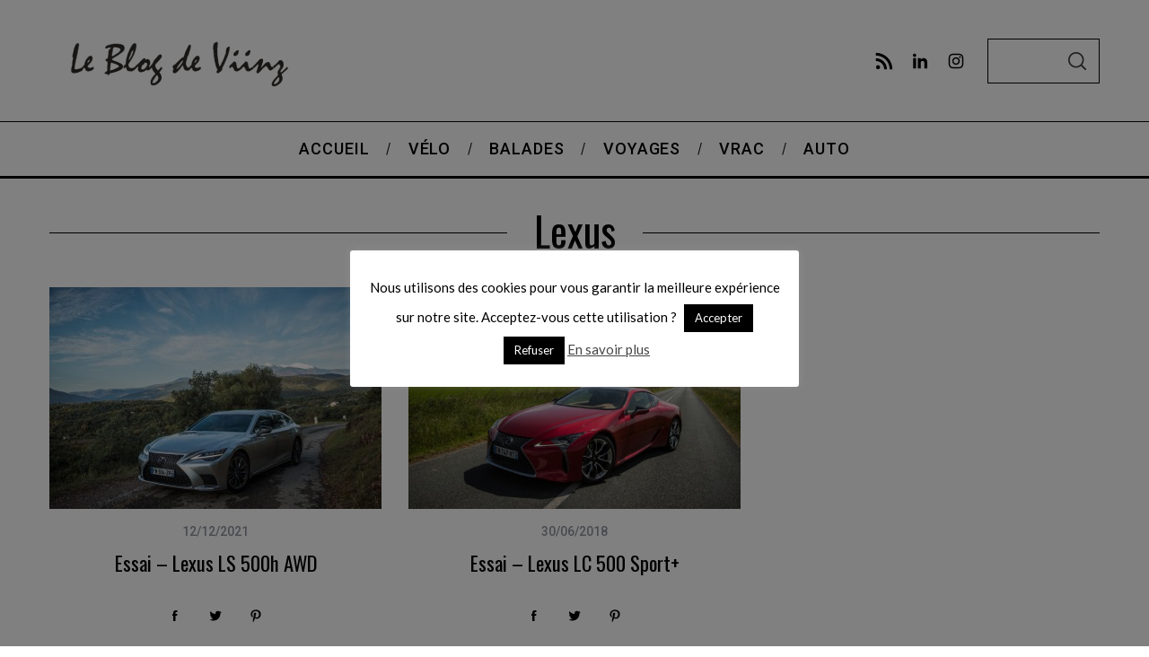

--- FILE ---
content_type: text/html; charset=UTF-8
request_url: https://www.viinz.com/automobile/japon-auto/lexus/
body_size: 28698
content:
<!doctype html>
<html lang="fr-FR">
<head>
    <meta charset="UTF-8">
    <meta name="viewport" content="width=device-width, minimum-scale=1">
    <meta name="theme-color" content="#000000">
    <link rel="profile" href="http://gmpg.org/xfn/11">
    <meta name='robots' content='index, follow, max-image-preview:large, max-snippet:-1, max-video-preview:-1' />
	<style>img:is([sizes="auto" i], [sizes^="auto," i]) { contain-intrinsic-size: 3000px 1500px }</style>
	
	<!-- This site is optimized with the Yoast SEO plugin v26.4 - https://yoast.com/wordpress/plugins/seo/ -->
	<title>Lexus - Le Blog de Viinz</title>
	<link rel="canonical" href="https://www.viinz.com/automobile/japon-auto/lexus/" />
	<meta property="og:locale" content="fr_FR" />
	<meta property="og:type" content="article" />
	<meta property="og:title" content="Lexus - Le Blog de Viinz" />
	<meta property="og:url" content="https://www.viinz.com/automobile/japon-auto/lexus/" />
	<meta property="og:site_name" content="Le Blog de Viinz" />
	<script type="application/ld+json" class="yoast-schema-graph">{"@context":"https://schema.org","@graph":[{"@type":"CollectionPage","@id":"https://www.viinz.com/automobile/japon-auto/lexus/","url":"https://www.viinz.com/automobile/japon-auto/lexus/","name":"Lexus - Le Blog de Viinz","isPartOf":{"@id":"https://www.viinz.com/#website"},"primaryImageOfPage":{"@id":"https://www.viinz.com/automobile/japon-auto/lexus/#primaryimage"},"image":{"@id":"https://www.viinz.com/automobile/japon-auto/lexus/#primaryimage"},"thumbnailUrl":"https://www.viinz.com/wp-content/uploads/2021/12/essai-lexus-ls-500h-awd-executive-exterieur-56.jpg","breadcrumb":{"@id":"https://www.viinz.com/automobile/japon-auto/lexus/#breadcrumb"},"inLanguage":"fr-FR"},{"@type":"ImageObject","inLanguage":"fr-FR","@id":"https://www.viinz.com/automobile/japon-auto/lexus/#primaryimage","url":"https://www.viinz.com/wp-content/uploads/2021/12/essai-lexus-ls-500h-awd-executive-exterieur-56.jpg","contentUrl":"https://www.viinz.com/wp-content/uploads/2021/12/essai-lexus-ls-500h-awd-executive-exterieur-56.jpg","width":2000,"height":1333},{"@type":"BreadcrumbList","@id":"https://www.viinz.com/automobile/japon-auto/lexus/#breadcrumb","itemListElement":[{"@type":"ListItem","position":1,"name":"Accueil","item":"https://www.viinz.com/"},{"@type":"ListItem","position":2,"name":"Automobile","item":"https://www.viinz.com/automobile/"},{"@type":"ListItem","position":3,"name":"Japon","item":"https://www.viinz.com/automobile/japon-auto/"},{"@type":"ListItem","position":4,"name":"Lexus"}]},{"@type":"WebSite","@id":"https://www.viinz.com/#website","url":"https://www.viinz.com/","name":"Le Blog de Viinz","description":"","potentialAction":[{"@type":"SearchAction","target":{"@type":"EntryPoint","urlTemplate":"https://www.viinz.com/?s={search_term_string}"},"query-input":{"@type":"PropertyValueSpecification","valueRequired":true,"valueName":"search_term_string"}}],"inLanguage":"fr-FR"}]}</script>
	<!-- / Yoast SEO plugin. -->


<link rel='dns-prefetch' href='//www.viinz.com' />
<link rel='dns-prefetch' href='//fonts.googleapis.com' />
<link rel='preconnect' href='https://fonts.gstatic.com' crossorigin />
<link rel="alternate" type="application/rss+xml" title="Le Blog de Viinz &raquo; Flux" href="https://www.viinz.com/feed/" />
<link rel="alternate" type="application/rss+xml" title="Le Blog de Viinz &raquo; Flux des commentaires" href="https://www.viinz.com/comments/feed/" />
<link rel="alternate" type="application/rss+xml" title="Le Blog de Viinz &raquo; Flux de la catégorie Lexus" href="https://www.viinz.com/automobile/japon-auto/lexus/feed/" />
<script type="text/javascript">
/* <![CDATA[ */
window._wpemojiSettings = {"baseUrl":"https:\/\/s.w.org\/images\/core\/emoji\/16.0.1\/72x72\/","ext":".png","svgUrl":"https:\/\/s.w.org\/images\/core\/emoji\/16.0.1\/svg\/","svgExt":".svg","source":{"concatemoji":"https:\/\/www.viinz.com\/wp-includes\/js\/wp-emoji-release.min.js?ver=6.8.3"}};
/*! This file is auto-generated */
!function(s,n){var o,i,e;function c(e){try{var t={supportTests:e,timestamp:(new Date).valueOf()};sessionStorage.setItem(o,JSON.stringify(t))}catch(e){}}function p(e,t,n){e.clearRect(0,0,e.canvas.width,e.canvas.height),e.fillText(t,0,0);var t=new Uint32Array(e.getImageData(0,0,e.canvas.width,e.canvas.height).data),a=(e.clearRect(0,0,e.canvas.width,e.canvas.height),e.fillText(n,0,0),new Uint32Array(e.getImageData(0,0,e.canvas.width,e.canvas.height).data));return t.every(function(e,t){return e===a[t]})}function u(e,t){e.clearRect(0,0,e.canvas.width,e.canvas.height),e.fillText(t,0,0);for(var n=e.getImageData(16,16,1,1),a=0;a<n.data.length;a++)if(0!==n.data[a])return!1;return!0}function f(e,t,n,a){switch(t){case"flag":return n(e,"\ud83c\udff3\ufe0f\u200d\u26a7\ufe0f","\ud83c\udff3\ufe0f\u200b\u26a7\ufe0f")?!1:!n(e,"\ud83c\udde8\ud83c\uddf6","\ud83c\udde8\u200b\ud83c\uddf6")&&!n(e,"\ud83c\udff4\udb40\udc67\udb40\udc62\udb40\udc65\udb40\udc6e\udb40\udc67\udb40\udc7f","\ud83c\udff4\u200b\udb40\udc67\u200b\udb40\udc62\u200b\udb40\udc65\u200b\udb40\udc6e\u200b\udb40\udc67\u200b\udb40\udc7f");case"emoji":return!a(e,"\ud83e\udedf")}return!1}function g(e,t,n,a){var r="undefined"!=typeof WorkerGlobalScope&&self instanceof WorkerGlobalScope?new OffscreenCanvas(300,150):s.createElement("canvas"),o=r.getContext("2d",{willReadFrequently:!0}),i=(o.textBaseline="top",o.font="600 32px Arial",{});return e.forEach(function(e){i[e]=t(o,e,n,a)}),i}function t(e){var t=s.createElement("script");t.src=e,t.defer=!0,s.head.appendChild(t)}"undefined"!=typeof Promise&&(o="wpEmojiSettingsSupports",i=["flag","emoji"],n.supports={everything:!0,everythingExceptFlag:!0},e=new Promise(function(e){s.addEventListener("DOMContentLoaded",e,{once:!0})}),new Promise(function(t){var n=function(){try{var e=JSON.parse(sessionStorage.getItem(o));if("object"==typeof e&&"number"==typeof e.timestamp&&(new Date).valueOf()<e.timestamp+604800&&"object"==typeof e.supportTests)return e.supportTests}catch(e){}return null}();if(!n){if("undefined"!=typeof Worker&&"undefined"!=typeof OffscreenCanvas&&"undefined"!=typeof URL&&URL.createObjectURL&&"undefined"!=typeof Blob)try{var e="postMessage("+g.toString()+"("+[JSON.stringify(i),f.toString(),p.toString(),u.toString()].join(",")+"));",a=new Blob([e],{type:"text/javascript"}),r=new Worker(URL.createObjectURL(a),{name:"wpTestEmojiSupports"});return void(r.onmessage=function(e){c(n=e.data),r.terminate(),t(n)})}catch(e){}c(n=g(i,f,p,u))}t(n)}).then(function(e){for(var t in e)n.supports[t]=e[t],n.supports.everything=n.supports.everything&&n.supports[t],"flag"!==t&&(n.supports.everythingExceptFlag=n.supports.everythingExceptFlag&&n.supports[t]);n.supports.everythingExceptFlag=n.supports.everythingExceptFlag&&!n.supports.flag,n.DOMReady=!1,n.readyCallback=function(){n.DOMReady=!0}}).then(function(){return e}).then(function(){var e;n.supports.everything||(n.readyCallback(),(e=n.source||{}).concatemoji?t(e.concatemoji):e.wpemoji&&e.twemoji&&(t(e.twemoji),t(e.wpemoji)))}))}((window,document),window._wpemojiSettings);
/* ]]> */
</script>

<link rel='stylesheet' id='sc-style-css' href='https://www.viinz.com/wp-content/plugins/shortcodes-indep/css/sc-style.css?ver=6.8.3' type='text/css' media='all' />
<style id='wp-emoji-styles-inline-css' type='text/css'>

	img.wp-smiley, img.emoji {
		display: inline !important;
		border: none !important;
		box-shadow: none !important;
		height: 1em !important;
		width: 1em !important;
		margin: 0 0.07em !important;
		vertical-align: -0.1em !important;
		background: none !important;
		padding: 0 !important;
	}
</style>
<link rel='stylesheet' id='wp-block-library-css' href='https://www.viinz.com/wp-includes/css/dist/block-library/style.min.css?ver=6.8.3' type='text/css' media='all' />
<style id='classic-theme-styles-inline-css' type='text/css'>
/*! This file is auto-generated */
.wp-block-button__link{color:#fff;background-color:#32373c;border-radius:9999px;box-shadow:none;text-decoration:none;padding:calc(.667em + 2px) calc(1.333em + 2px);font-size:1.125em}.wp-block-file__button{background:#32373c;color:#fff;text-decoration:none}
</style>
<style id='global-styles-inline-css' type='text/css'>
:root{--wp--preset--aspect-ratio--square: 1;--wp--preset--aspect-ratio--4-3: 4/3;--wp--preset--aspect-ratio--3-4: 3/4;--wp--preset--aspect-ratio--3-2: 3/2;--wp--preset--aspect-ratio--2-3: 2/3;--wp--preset--aspect-ratio--16-9: 16/9;--wp--preset--aspect-ratio--9-16: 9/16;--wp--preset--color--black: #000000;--wp--preset--color--cyan-bluish-gray: #abb8c3;--wp--preset--color--white: #ffffff;--wp--preset--color--pale-pink: #f78da7;--wp--preset--color--vivid-red: #cf2e2e;--wp--preset--color--luminous-vivid-orange: #ff6900;--wp--preset--color--luminous-vivid-amber: #fcb900;--wp--preset--color--light-green-cyan: #7bdcb5;--wp--preset--color--vivid-green-cyan: #00d084;--wp--preset--color--pale-cyan-blue: #8ed1fc;--wp--preset--color--vivid-cyan-blue: #0693e3;--wp--preset--color--vivid-purple: #9b51e0;--wp--preset--gradient--vivid-cyan-blue-to-vivid-purple: linear-gradient(135deg,rgba(6,147,227,1) 0%,rgb(155,81,224) 100%);--wp--preset--gradient--light-green-cyan-to-vivid-green-cyan: linear-gradient(135deg,rgb(122,220,180) 0%,rgb(0,208,130) 100%);--wp--preset--gradient--luminous-vivid-amber-to-luminous-vivid-orange: linear-gradient(135deg,rgba(252,185,0,1) 0%,rgba(255,105,0,1) 100%);--wp--preset--gradient--luminous-vivid-orange-to-vivid-red: linear-gradient(135deg,rgba(255,105,0,1) 0%,rgb(207,46,46) 100%);--wp--preset--gradient--very-light-gray-to-cyan-bluish-gray: linear-gradient(135deg,rgb(238,238,238) 0%,rgb(169,184,195) 100%);--wp--preset--gradient--cool-to-warm-spectrum: linear-gradient(135deg,rgb(74,234,220) 0%,rgb(151,120,209) 20%,rgb(207,42,186) 40%,rgb(238,44,130) 60%,rgb(251,105,98) 80%,rgb(254,248,76) 100%);--wp--preset--gradient--blush-light-purple: linear-gradient(135deg,rgb(255,206,236) 0%,rgb(152,150,240) 100%);--wp--preset--gradient--blush-bordeaux: linear-gradient(135deg,rgb(254,205,165) 0%,rgb(254,45,45) 50%,rgb(107,0,62) 100%);--wp--preset--gradient--luminous-dusk: linear-gradient(135deg,rgb(255,203,112) 0%,rgb(199,81,192) 50%,rgb(65,88,208) 100%);--wp--preset--gradient--pale-ocean: linear-gradient(135deg,rgb(255,245,203) 0%,rgb(182,227,212) 50%,rgb(51,167,181) 100%);--wp--preset--gradient--electric-grass: linear-gradient(135deg,rgb(202,248,128) 0%,rgb(113,206,126) 100%);--wp--preset--gradient--midnight: linear-gradient(135deg,rgb(2,3,129) 0%,rgb(40,116,252) 100%);--wp--preset--font-size--small: 13px;--wp--preset--font-size--medium: 20px;--wp--preset--font-size--large: 36px;--wp--preset--font-size--x-large: 42px;--wp--preset--spacing--20: 0.44rem;--wp--preset--spacing--30: 0.67rem;--wp--preset--spacing--40: 1rem;--wp--preset--spacing--50: 1.5rem;--wp--preset--spacing--60: 2.25rem;--wp--preset--spacing--70: 3.38rem;--wp--preset--spacing--80: 5.06rem;--wp--preset--shadow--natural: 6px 6px 9px rgba(0, 0, 0, 0.2);--wp--preset--shadow--deep: 12px 12px 50px rgba(0, 0, 0, 0.4);--wp--preset--shadow--sharp: 6px 6px 0px rgba(0, 0, 0, 0.2);--wp--preset--shadow--outlined: 6px 6px 0px -3px rgba(255, 255, 255, 1), 6px 6px rgba(0, 0, 0, 1);--wp--preset--shadow--crisp: 6px 6px 0px rgba(0, 0, 0, 1);}:where(.is-layout-flex){gap: 0.5em;}:where(.is-layout-grid){gap: 0.5em;}body .is-layout-flex{display: flex;}.is-layout-flex{flex-wrap: wrap;align-items: center;}.is-layout-flex > :is(*, div){margin: 0;}body .is-layout-grid{display: grid;}.is-layout-grid > :is(*, div){margin: 0;}:where(.wp-block-columns.is-layout-flex){gap: 2em;}:where(.wp-block-columns.is-layout-grid){gap: 2em;}:where(.wp-block-post-template.is-layout-flex){gap: 1.25em;}:where(.wp-block-post-template.is-layout-grid){gap: 1.25em;}.has-black-color{color: var(--wp--preset--color--black) !important;}.has-cyan-bluish-gray-color{color: var(--wp--preset--color--cyan-bluish-gray) !important;}.has-white-color{color: var(--wp--preset--color--white) !important;}.has-pale-pink-color{color: var(--wp--preset--color--pale-pink) !important;}.has-vivid-red-color{color: var(--wp--preset--color--vivid-red) !important;}.has-luminous-vivid-orange-color{color: var(--wp--preset--color--luminous-vivid-orange) !important;}.has-luminous-vivid-amber-color{color: var(--wp--preset--color--luminous-vivid-amber) !important;}.has-light-green-cyan-color{color: var(--wp--preset--color--light-green-cyan) !important;}.has-vivid-green-cyan-color{color: var(--wp--preset--color--vivid-green-cyan) !important;}.has-pale-cyan-blue-color{color: var(--wp--preset--color--pale-cyan-blue) !important;}.has-vivid-cyan-blue-color{color: var(--wp--preset--color--vivid-cyan-blue) !important;}.has-vivid-purple-color{color: var(--wp--preset--color--vivid-purple) !important;}.has-black-background-color{background-color: var(--wp--preset--color--black) !important;}.has-cyan-bluish-gray-background-color{background-color: var(--wp--preset--color--cyan-bluish-gray) !important;}.has-white-background-color{background-color: var(--wp--preset--color--white) !important;}.has-pale-pink-background-color{background-color: var(--wp--preset--color--pale-pink) !important;}.has-vivid-red-background-color{background-color: var(--wp--preset--color--vivid-red) !important;}.has-luminous-vivid-orange-background-color{background-color: var(--wp--preset--color--luminous-vivid-orange) !important;}.has-luminous-vivid-amber-background-color{background-color: var(--wp--preset--color--luminous-vivid-amber) !important;}.has-light-green-cyan-background-color{background-color: var(--wp--preset--color--light-green-cyan) !important;}.has-vivid-green-cyan-background-color{background-color: var(--wp--preset--color--vivid-green-cyan) !important;}.has-pale-cyan-blue-background-color{background-color: var(--wp--preset--color--pale-cyan-blue) !important;}.has-vivid-cyan-blue-background-color{background-color: var(--wp--preset--color--vivid-cyan-blue) !important;}.has-vivid-purple-background-color{background-color: var(--wp--preset--color--vivid-purple) !important;}.has-black-border-color{border-color: var(--wp--preset--color--black) !important;}.has-cyan-bluish-gray-border-color{border-color: var(--wp--preset--color--cyan-bluish-gray) !important;}.has-white-border-color{border-color: var(--wp--preset--color--white) !important;}.has-pale-pink-border-color{border-color: var(--wp--preset--color--pale-pink) !important;}.has-vivid-red-border-color{border-color: var(--wp--preset--color--vivid-red) !important;}.has-luminous-vivid-orange-border-color{border-color: var(--wp--preset--color--luminous-vivid-orange) !important;}.has-luminous-vivid-amber-border-color{border-color: var(--wp--preset--color--luminous-vivid-amber) !important;}.has-light-green-cyan-border-color{border-color: var(--wp--preset--color--light-green-cyan) !important;}.has-vivid-green-cyan-border-color{border-color: var(--wp--preset--color--vivid-green-cyan) !important;}.has-pale-cyan-blue-border-color{border-color: var(--wp--preset--color--pale-cyan-blue) !important;}.has-vivid-cyan-blue-border-color{border-color: var(--wp--preset--color--vivid-cyan-blue) !important;}.has-vivid-purple-border-color{border-color: var(--wp--preset--color--vivid-purple) !important;}.has-vivid-cyan-blue-to-vivid-purple-gradient-background{background: var(--wp--preset--gradient--vivid-cyan-blue-to-vivid-purple) !important;}.has-light-green-cyan-to-vivid-green-cyan-gradient-background{background: var(--wp--preset--gradient--light-green-cyan-to-vivid-green-cyan) !important;}.has-luminous-vivid-amber-to-luminous-vivid-orange-gradient-background{background: var(--wp--preset--gradient--luminous-vivid-amber-to-luminous-vivid-orange) !important;}.has-luminous-vivid-orange-to-vivid-red-gradient-background{background: var(--wp--preset--gradient--luminous-vivid-orange-to-vivid-red) !important;}.has-very-light-gray-to-cyan-bluish-gray-gradient-background{background: var(--wp--preset--gradient--very-light-gray-to-cyan-bluish-gray) !important;}.has-cool-to-warm-spectrum-gradient-background{background: var(--wp--preset--gradient--cool-to-warm-spectrum) !important;}.has-blush-light-purple-gradient-background{background: var(--wp--preset--gradient--blush-light-purple) !important;}.has-blush-bordeaux-gradient-background{background: var(--wp--preset--gradient--blush-bordeaux) !important;}.has-luminous-dusk-gradient-background{background: var(--wp--preset--gradient--luminous-dusk) !important;}.has-pale-ocean-gradient-background{background: var(--wp--preset--gradient--pale-ocean) !important;}.has-electric-grass-gradient-background{background: var(--wp--preset--gradient--electric-grass) !important;}.has-midnight-gradient-background{background: var(--wp--preset--gradient--midnight) !important;}.has-small-font-size{font-size: var(--wp--preset--font-size--small) !important;}.has-medium-font-size{font-size: var(--wp--preset--font-size--medium) !important;}.has-large-font-size{font-size: var(--wp--preset--font-size--large) !important;}.has-x-large-font-size{font-size: var(--wp--preset--font-size--x-large) !important;}
:where(.wp-block-post-template.is-layout-flex){gap: 1.25em;}:where(.wp-block-post-template.is-layout-grid){gap: 1.25em;}
:where(.wp-block-columns.is-layout-flex){gap: 2em;}:where(.wp-block-columns.is-layout-grid){gap: 2em;}
:root :where(.wp-block-pullquote){font-size: 1.5em;line-height: 1.6;}
</style>
<link rel='stylesheet' id='cookie-law-info-css' href='https://www.viinz.com/wp-content/plugins/cookie-law-info/legacy/public/css/cookie-law-info-public.css?ver=3.3.6' type='text/css' media='all' />
<link rel='stylesheet' id='cookie-law-info-gdpr-css' href='https://www.viinz.com/wp-content/plugins/cookie-law-info/legacy/public/css/cookie-law-info-gdpr.css?ver=3.3.6' type='text/css' media='all' />
<link rel='stylesheet' id='flexslider-css' href='https://www.viinz.com/wp-content/plugins/flexslider-hg/css/flexslider.css?ver=6.8.3' type='text/css' media='all' />
<link rel='stylesheet' id='main-style-css' href='https://www.viinz.com/wp-content/themes/simplemag/style.css?ver=5.5' type='text/css' media='all' />
<link rel='stylesheet' id='slb_core-css' href='https://www.viinz.com/wp-content/plugins/simple-lightbox/client/css/app.css?ver=2.9.4' type='text/css' media='all' />
<link rel='stylesheet' id='simplemag-addons-style-css' href='https://www.viinz.com/wp-content/plugins/simplemag-addons/css/style.css?ver=6.8.3' type='text/css' media='all' />
<link rel="preload" as="style" href="https://fonts.googleapis.com/css?family=Roboto:500%7COswald%7CLato&#038;subset=latin&#038;display=swap&#038;ver=1756139208" /><link rel="stylesheet" href="https://fonts.googleapis.com/css?family=Roboto:500%7COswald%7CLato&#038;subset=latin&#038;display=swap&#038;ver=1756139208" media="print" onload="this.media='all'"><noscript><link rel="stylesheet" href="https://fonts.googleapis.com/css?family=Roboto:500%7COswald%7CLato&#038;subset=latin&#038;display=swap&#038;ver=1756139208" /></noscript><style id='simplemag-inline-css-inline-css' type='text/css'>
:root { --site-background: #fff; --site-color: #444; --hp-sections-space: 100px; } .site-header .site-branding { max-width: 300px; } .main-menu .sub-links .active-link, .main-menu .mega-menu-item:hover .item-title a, .main-menu > ul > .sub-menu-columns > .sub-menu > .sub-links > li > a { color: #ffcc0d; } .main-menu .sub-menu-two-columns > .sub-menu > .sub-links li a:after { background-color: #ffcc0d; } .main-menu .posts-loading:after { border-top-color: #ffcc0d; border-bottom-color: #ffcc0d; } .main-menu > ul > .link-arrow > a > span:after { border-color: transparent transparent #ffcc0d; } .main-menu > ul > li > .sub-menu { border-top-color: #ffcc0d; } .sidebar .widget { border-bottom-color: #000; } .footer-sidebar .widget_rss li:after, .footer-sidebar .widget_pages li:after, .footer-sidebar .widget_nav_menu li:after, .footer-sidebar .widget_categories ul li:after, .footer-sidebar .widget_recent_entries li:after, .footer-sidebar .widget_recent_comments li:after, .widget_nav_menu li:not(:last-of-type):after { background-color: #585b61; } .entry-title, .section-title { text-transform: capitalize; } @media only screen and (min-width: 960px) { .gallery-carousel__image img { height: 533px; } } .global-sliders .entry-title, .full-width-image .title, .full-width-video .title {font-size: 18px;} @media screen and (min-width: 300px) { .global-sliders .entry-title, .full-width-image .title, .full-width-video .title { font-size: calc(18px + (42 - 18) * ((100vw - 300px) / (1600 - 300))); } } @media screen and (min-width: 1600px) { .global-sliders .entry-title, .full-width-image .title, .full-width-video .title {font-size: 42px;} }.section-title .title {font-size: 22px;} @media screen and (min-width: 300px) { .section-title .title { font-size: calc(22px + (48 - 22) * ((100vw - 300px) / (1600 - 300))); } } @media screen and (min-width: 1600px) { .section-title .title {font-size: 48px;} }.page-title .entry-title {font-size: 24px;} @media screen and (min-width: 300px) { .page-title .entry-title { font-size: calc(24px + (52 - 24) * ((100vw - 300px) / (1600 - 300))); } } @media screen and (min-width: 1600px) { .page-title .entry-title {font-size: 52px;} }.entries .entry-title {font-size: 18px;} @media screen and (min-width: 300px) { .entries .entry-title { font-size: calc(18px + (24 - 18) * ((100vw - 300px) / (1600 - 300))); } } @media screen and (min-width: 1600px) { .entries .entry-title {font-size: 24px;} }
</style>
<script type="text/javascript" src="https://www.viinz.com/wp-includes/js/jquery/jquery.min.js?ver=3.7.1" id="jquery-core-js"></script>
<script type="text/javascript" src="https://www.viinz.com/wp-includes/js/jquery/jquery-migrate.min.js?ver=3.4.1" id="jquery-migrate-js"></script>
<script type="text/javascript" id="cookie-law-info-js-extra">
/* <![CDATA[ */
var Cli_Data = {"nn_cookie_ids":[],"cookielist":[],"non_necessary_cookies":[],"ccpaEnabled":"","ccpaRegionBased":"","ccpaBarEnabled":"","strictlyEnabled":["necessary","obligatoire"],"ccpaType":"gdpr","js_blocking":"","custom_integration":"","triggerDomRefresh":"","secure_cookies":""};
var cli_cookiebar_settings = {"animate_speed_hide":"500","animate_speed_show":"500","background":"#fff","border":"#444","border_on":"","button_1_button_colour":"#000","button_1_button_hover":"#000000","button_1_link_colour":"#fff","button_1_as_button":"1","button_1_new_win":"","button_2_button_colour":"#333","button_2_button_hover":"#292929","button_2_link_colour":"#444","button_2_as_button":"","button_2_hidebar":"1","button_3_button_colour":"#000","button_3_button_hover":"#000000","button_3_link_colour":"#fff","button_3_as_button":"1","button_3_new_win":"","button_4_button_colour":"#000","button_4_button_hover":"#000000","button_4_link_colour":"#fff","button_4_as_button":"1","button_7_button_colour":"#61a229","button_7_button_hover":"#4e8221","button_7_link_colour":"#fff","button_7_as_button":"1","button_7_new_win":"","font_family":"inherit","header_fix":"","notify_animate_hide":"","notify_animate_show":"","notify_div_id":"#cookie-law-info-bar","notify_position_horizontal":"right","notify_position_vertical":"bottom","scroll_close":"","scroll_close_reload":"","accept_close_reload":"","reject_close_reload":"","showagain_tab":"","showagain_background":"#fff","showagain_border":"#000","showagain_div_id":"#cookie-law-info-again","showagain_x_position":"5px","text":"#000","show_once_yn":"","show_once":"10000","logging_on":"","as_popup":"","popup_overlay":"1","bar_heading_text":"","cookie_bar_as":"popup","popup_showagain_position":"bottom-right","widget_position":"left"};
var log_object = {"ajax_url":"https:\/\/www.viinz.com\/wp-admin\/admin-ajax.php"};
/* ]]> */
</script>
<script type="text/javascript" src="https://www.viinz.com/wp-content/plugins/cookie-law-info/legacy/public/js/cookie-law-info-public.js?ver=3.3.6" id="cookie-law-info-js"></script>
<script type="text/javascript" src="https://www.viinz.com/wp-content/plugins/flexslider-hg/js/jquery.flexslider-min.js?ver=6.8.3" id="flexslider-js"></script>
<link rel="https://api.w.org/" href="https://www.viinz.com/wp-json/" /><link rel="alternate" title="JSON" type="application/json" href="https://www.viinz.com/wp-json/wp/v2/categories/1599" /><link rel="EditURI" type="application/rsd+xml" title="RSD" href="https://www.viinz.com/xmlrpc.php?rsd" />
<meta name="generator" content="WordPress 6.8.3" />
<meta name="generator" content="Redux 4.5.8" /><script type="text/javascript">
(function(i,s,o,g,r,a,m){i['GoogleAnalyticsObject']=r;i[r]=i[r]||function(){
(i[r].q=i[r].q||[]).push(arguments)},i[r].l=1*new Date();a=s.createElement(o),
m=s.getElementsByTagName(o)[0];a.async=1;a.src=g;m.parentNode.insertBefore(a,m)
})(window,document,'script','https://www.google-analytics.com/analytics.js','ga');

ga('create', 'UA-2635224-2', 'auto');
ga('send', 'pageview');

</script>
<link rel="icon" href="https://www.viinz.com/wp-content/uploads/2017/10/cropped-10112016-A2E-Finale-Catalunya-49-copie-2-1-150x150.jpg" sizes="32x32" />
<link rel="icon" href="https://www.viinz.com/wp-content/uploads/2017/10/cropped-10112016-A2E-Finale-Catalunya-49-copie-2-1-381x381.jpg" sizes="192x192" />
<link rel="apple-touch-icon" href="https://www.viinz.com/wp-content/uploads/2017/10/cropped-10112016-A2E-Finale-Catalunya-49-copie-2-1-381x381.jpg" />
<meta name="msapplication-TileImage" content="https://www.viinz.com/wp-content/uploads/2017/10/cropped-10112016-A2E-Finale-Catalunya-49-copie-2-1-381x381.jpg" />
<style id="ti_option-dynamic-css" title="dynamic-css" class="redux-options-output">:root{--font_titles-font-family:Oswald;--titles_size-font-size:48px;--silder_titles_size-font-size:42px;--post_item_titles_size-font-size:24px;--single_font_size-font-size:52px;--font_text-font-family:Lato;--font_text-subsets:latin;--entry_content_font-font-size:18px;--entry_content_font-line-height:28px;--main_site_color:#ffcc0d;--secondary_site_color:#000000;--header_site_color:#ffffff;--site_top_strip_links-regular:#ffffff;--site_top_strip_links-hover:#ffcc0d;--slider_tint:#000000;--slider_tint_strength:0.1;--slider_tint_strength_hover:0.7;--footer_color:#242628;--footer_titles:#ffcc0d;--footer_text:#8c919b;--footer_links-regular:#8c919b;--footer_links-hover:#ffcc0d;}.menu, .entry-meta, .see-more, .read-more, .read-more-link, .nav-title, .related-posts-tabs li a, #submit, .copyright{font-family:Roboto;font-weight:500;font-style:normal;}.secondary-menu > ul > li{font-size:12px;}.main-menu > ul > li{font-size:18px;}.top-strip, .secondary-menu .sub-menu, .top-strip .search-form input[type="text"], .top-strip .social li ul{background-color:#000000;}.top-strip{border-bottom:0px solid #000;}.top-strip .social li a{color:#8c919b;}.main-menu{background-color:#ffffff;}.main-menu > ul > li{color:#000;}.main-menu > ul > li:hover{color:#333;}.main-menu > ul > li > a:before{background-color:#eeeeee;}.main-menu{border-top:1px solid #000;}.main-menu{border-bottom:3px solid #000;}.main-menu .sub-menu{background-color:#000000;}.main-menu .sub-menu li, .mega-menu-posts .item-title{color:#ffffff;}.main-menu .sub-menu li:hover, .mega-menu-posts .item-title:hover{color:#ffcc0d;}.sidebar{border-top:1px solid #000;border-bottom:1px solid #000;border-left:1px solid #000;border-right:1px solid #000;}.slide-dock{background-color:#ffffff;}.slide-dock__title, .slide-dock p{color:#000000;}.slide-dock .entry-meta a, .slide-dock .entry-title{color:#000000;}.footer-border-top, .footer-sidebar .widget-area:before, .footer-sidebar .widget{border-top:1px dotted #585b61;border-bottom:1px dotted #585b61;border-left:1px dotted #585b61;border-right:1px dotted #585b61;}.full-width-sidebar{background-color:#f8f8f8;}.full-width-sidebar, .full-width-sidebar a{color:#000000;}.copyright{background-color:#222222;}.copyright, .copyright a{color:#8c919b;}.copyright{border-top:0px dotted #585b61;}</style></head>

<body class="archive category category-lexus category-1599 wp-embed-responsive wp-theme-simplemag simplemag-5-5 ltr hide-strip main-menu-fixed layout-full">

    <section class="no-print top-strip">

        
        <div class="wrapper">

            <div id="mobile-menu-reveal" class="icon-button mobile-menu-reveal"><i class="hamburger-icon"></i></div>

            
            
        <nav class="secondary-menu" role="navigation" aria-label="Secondary Menu"><ul id="secondary_menu" class="menu"><li id="menu-item-29676" class="menu-item menu-item-type-post_type menu-item-object-page menu-item-home menu-item-29676"><a href="https://www.viinz.com/">Accueil</a></li>
<li id="menu-item-60481" class="menu-item menu-item-type-taxonomy menu-item-object-category menu-item-has-children menu-item-60481"><a href="https://www.viinz.com/a-bicyclette/">Vélo</a>
<ul class="sub-menu">
	<li id="menu-item-60482" class="menu-item menu-item-type-taxonomy menu-item-object-category menu-item-60482"><a href="https://www.viinz.com/a-bicyclette/courses/">Courses / Expériences</a></li>
	<li id="menu-item-60483" class="menu-item menu-item-type-taxonomy menu-item-object-category menu-item-60483"><a href="https://www.viinz.com/a-bicyclette/biketrip/">Balades / Voyages</a></li>
</ul>
</li>
<li id="menu-item-14837" class="menu-item menu-item-type-taxonomy menu-item-object-category menu-item-has-children menu-item-14837"><a href="https://www.viinz.com/balades/">Balades</a>
<ul class="sub-menu">
	<li id="menu-item-29830" class="menu-item menu-item-type-taxonomy menu-item-object-category menu-item-29830"><a href="https://www.viinz.com/balades/auvergne-rhone-alpes/">Auvergne-Rhône-Alpes</a></li>
	<li id="menu-item-29831" class="menu-item menu-item-type-taxonomy menu-item-object-category menu-item-29831"><a href="https://www.viinz.com/balades/bourgogne-franche-comte/">Bourgogne &#8211; Franche-Comté</a></li>
	<li id="menu-item-29832" class="menu-item menu-item-type-taxonomy menu-item-object-category menu-item-29832"><a href="https://www.viinz.com/balades/bretagne/">Bretagne</a></li>
	<li id="menu-item-29833" class="menu-item menu-item-type-taxonomy menu-item-object-category menu-item-29833"><a href="https://www.viinz.com/balades/centre-val-de-loire/">Centre &#8211; Val de Loire</a></li>
	<li id="menu-item-29834" class="menu-item menu-item-type-taxonomy menu-item-object-category menu-item-29834"><a href="https://www.viinz.com/balades/corse/">Corse</a></li>
	<li id="menu-item-29829" class="menu-item menu-item-type-taxonomy menu-item-object-category menu-item-29829"><a href="https://www.viinz.com/balades/alsace-champagne-ardenne-lorraine/">Grand-Est</a></li>
	<li id="menu-item-55009" class="menu-item menu-item-type-taxonomy menu-item-object-category menu-item-55009"><a href="https://www.viinz.com/balades/guadeloupe/">Guadeloupe</a></li>
	<li id="menu-item-29837" class="menu-item menu-item-type-taxonomy menu-item-object-category menu-item-29837"><a href="https://www.viinz.com/balades/nord-pas-de-calais-picardie/">Hauts-de-France</a></li>
	<li id="menu-item-29835" class="menu-item menu-item-type-taxonomy menu-item-object-category menu-item-29835"><a href="https://www.viinz.com/balades/ile-de-france/">Île de France</a></li>
	<li id="menu-item-29838" class="menu-item menu-item-type-taxonomy menu-item-object-category menu-item-29838"><a href="https://www.viinz.com/balades/normandie/">Normandie</a></li>
	<li id="menu-item-29828" class="menu-item menu-item-type-taxonomy menu-item-object-category menu-item-29828"><a href="https://www.viinz.com/balades/aquitaine-limousin-poitou-charentes/">Nouvelle-Acquitaine</a></li>
	<li id="menu-item-29836" class="menu-item menu-item-type-taxonomy menu-item-object-category menu-item-29836"><a href="https://www.viinz.com/balades/languedoc-roussillon-midi-pyrenees/">Occitanie</a></li>
	<li id="menu-item-29839" class="menu-item menu-item-type-taxonomy menu-item-object-category menu-item-29839"><a href="https://www.viinz.com/balades/pays-de-la-loire/">Pays de la Loire</a></li>
	<li id="menu-item-29840" class="menu-item menu-item-type-taxonomy menu-item-object-category menu-item-29840"><a href="https://www.viinz.com/balades/provence-alpes-cote-azur/">Provence-Alpes &#8211; Côte d&#8217;Azur</a></li>
</ul>
</li>
<li id="menu-item-29785" class="menu-item menu-item-type-taxonomy menu-item-object-category menu-item-has-children menu-item-29785"><a href="https://www.viinz.com/voyages/">Voyages</a>
<ul class="sub-menu">
	<li id="menu-item-25142" class="menu-item menu-item-type-taxonomy menu-item-object-category menu-item-has-children menu-item-25142"><a href="https://www.viinz.com/voyages/ameriques/">Amériques</a>
	<ul class="sub-menu">
		<li id="menu-item-25143" class="menu-item menu-item-type-taxonomy menu-item-object-category menu-item-25143"><a href="https://www.viinz.com/voyages/ameriques/canada/">Canada</a></li>
		<li id="menu-item-25144" class="menu-item menu-item-type-taxonomy menu-item-object-category menu-item-25144"><a href="https://www.viinz.com/voyages/ameriques/usa/">U.S.A.</a></li>
	</ul>
</li>
	<li id="menu-item-25145" class="menu-item menu-item-type-taxonomy menu-item-object-category menu-item-has-children menu-item-25145"><a href="https://www.viinz.com/voyages/asie/">Asie</a>
	<ul class="sub-menu">
		<li id="menu-item-46726" class="menu-item menu-item-type-taxonomy menu-item-object-category menu-item-46726"><a href="https://www.viinz.com/voyages/asie/chine/">Chine</a></li>
		<li id="menu-item-25146" class="menu-item menu-item-type-taxonomy menu-item-object-category menu-item-25146"><a href="https://www.viinz.com/voyages/asie/indonesie/">Indonésie</a></li>
		<li id="menu-item-25147" class="menu-item menu-item-type-taxonomy menu-item-object-category menu-item-25147"><a href="https://www.viinz.com/voyages/asie/malaisie/">Malaisie</a></li>
		<li id="menu-item-25148" class="menu-item menu-item-type-taxonomy menu-item-object-category menu-item-25148"><a href="https://www.viinz.com/voyages/asie/singapour/">Singapour</a></li>
		<li id="menu-item-33701" class="menu-item menu-item-type-taxonomy menu-item-object-category menu-item-33701"><a href="https://www.viinz.com/voyages/asie/sri-lanka/">Sri Lanka</a></li>
		<li id="menu-item-48589" class="menu-item menu-item-type-taxonomy menu-item-object-category menu-item-48589"><a href="https://www.viinz.com/voyages/asie/taiwan/">Taïwan</a></li>
		<li id="menu-item-25149" class="menu-item menu-item-type-taxonomy menu-item-object-category menu-item-25149"><a href="https://www.viinz.com/voyages/asie/thailande/">Thaïlande</a></li>
	</ul>
</li>
	<li id="menu-item-25150" class="menu-item menu-item-type-taxonomy menu-item-object-category menu-item-has-children menu-item-25150"><a href="https://www.viinz.com/voyages/europe/">Europe</a>
	<ul class="sub-menu">
		<li id="menu-item-25151" class="menu-item menu-item-type-taxonomy menu-item-object-category menu-item-25151"><a href="https://www.viinz.com/voyages/europe/autriche/">Autriche</a></li>
		<li id="menu-item-25152" class="menu-item menu-item-type-taxonomy menu-item-object-category menu-item-25152"><a href="https://www.viinz.com/voyages/europe/espagne/">Espagne</a></li>
		<li id="menu-item-41394" class="menu-item menu-item-type-taxonomy menu-item-object-category menu-item-41394"><a href="https://www.viinz.com/voyages/europe/finlande/">Finlande</a></li>
		<li id="menu-item-25841" class="menu-item menu-item-type-taxonomy menu-item-object-category menu-item-25841"><a href="https://www.viinz.com/voyages/europe/grece/">Grèce</a></li>
		<li id="menu-item-25153" class="menu-item menu-item-type-taxonomy menu-item-object-category menu-item-25153"><a href="https://www.viinz.com/voyages/europe/hongrie/">Hongrie</a></li>
		<li id="menu-item-40126" class="menu-item menu-item-type-taxonomy menu-item-object-category menu-item-40126"><a href="https://www.viinz.com/voyages/europe/irlande/">Irlande</a></li>
		<li id="menu-item-29845" class="menu-item menu-item-type-taxonomy menu-item-object-category menu-item-29845"><a href="https://www.viinz.com/voyages/europe/islande/">Islande</a></li>
		<li id="menu-item-25154" class="menu-item menu-item-type-taxonomy menu-item-object-category menu-item-25154"><a href="https://www.viinz.com/voyages/europe/italie-sicile/">Italie et Sicile</a></li>
		<li id="menu-item-25155" class="menu-item menu-item-type-taxonomy menu-item-object-category menu-item-25155"><a href="https://www.viinz.com/voyages/europe/norvege/">Norvège</a></li>
		<li id="menu-item-29841" class="menu-item menu-item-type-taxonomy menu-item-object-category menu-item-29841"><a href="https://www.viinz.com/voyages/europe/pays-bas/">Pays-Bas</a></li>
		<li id="menu-item-25156" class="menu-item menu-item-type-taxonomy menu-item-object-category menu-item-25156"><a href="https://www.viinz.com/voyages/europe/portugal/">Portugal</a></li>
		<li id="menu-item-33430" class="menu-item menu-item-type-taxonomy menu-item-object-category menu-item-33430"><a href="https://www.viinz.com/voyages/europe/roumanie/">Roumanie</a></li>
		<li id="menu-item-25159" class="menu-item menu-item-type-taxonomy menu-item-object-category menu-item-25159"><a href="https://www.viinz.com/voyages/europe/angleterre-royaume-uni/">Angleterre et Royaume-Uni</a></li>
		<li id="menu-item-36733" class="menu-item menu-item-type-taxonomy menu-item-object-category menu-item-36733"><a href="https://www.viinz.com/voyages/europe/suede/">Suède</a></li>
		<li id="menu-item-33103" class="menu-item menu-item-type-taxonomy menu-item-object-category menu-item-33103"><a href="https://www.viinz.com/voyages/europe/suisse/">Suisse</a></li>
	</ul>
</li>
	<li id="menu-item-25160" class="menu-item menu-item-type-taxonomy menu-item-object-category menu-item-has-children menu-item-25160"><a href="https://www.viinz.com/voyages/moyen-orient/">Moyen-Orient</a>
	<ul class="sub-menu">
		<li id="menu-item-25161" class="menu-item menu-item-type-taxonomy menu-item-object-category menu-item-25161"><a href="https://www.viinz.com/voyages/moyen-orient/dubai/">Dubaï</a></li>
		<li id="menu-item-42738" class="menu-item menu-item-type-taxonomy menu-item-object-category menu-item-42738"><a href="https://www.viinz.com/voyages/moyen-orient/israel/">Israël</a></li>
	</ul>
</li>
	<li id="menu-item-25162" class="menu-item menu-item-type-taxonomy menu-item-object-category menu-item-has-children menu-item-25162"><a href="https://www.viinz.com/voyages/oceanie/">Océanie</a>
	<ul class="sub-menu">
		<li id="menu-item-25163" class="menu-item menu-item-type-taxonomy menu-item-object-category menu-item-25163"><a href="https://www.viinz.com/voyages/oceanie/australie/">Australie</a></li>
		<li id="menu-item-25164" class="menu-item menu-item-type-taxonomy menu-item-object-category menu-item-25164"><a href="https://www.viinz.com/voyages/oceanie/nouvelle-caledonie/">Nouvelle-Calédonie</a></li>
	</ul>
</li>
</ul>
</li>
<li id="menu-item-29677" class="menu-item menu-item-type-taxonomy menu-item-object-category menu-item-has-children menu-item-29677"><a href="https://www.viinz.com/au-quotidien/">Vrac</a>
<ul class="sub-menu">
	<li id="menu-item-29827" class="menu-item menu-item-type-taxonomy menu-item-object-category menu-item-29827"><a href="https://www.viinz.com/au-quotidien/">Bazar</a></li>
	<li id="menu-item-29678" class="menu-item menu-item-type-taxonomy menu-item-object-category menu-item-29678"><a href="https://www.viinz.com/technophilie/">Techno</a></li>
	<li id="menu-item-29679" class="menu-item menu-item-type-taxonomy menu-item-object-category menu-item-29679"><a href="https://www.viinz.com/lectures/">Lectures</a></li>
</ul>
</li>
<li id="menu-item-29786" class="menu-item menu-item-type-taxonomy menu-item-object-category current-category-ancestor current-menu-ancestor menu-item-has-children menu-item-29786"><a href="https://www.viinz.com/automobile/">Auto</a>
<ul class="sub-menu">
	<li id="menu-item-29787" class="menu-item menu-item-type-taxonomy menu-item-object-category menu-item-has-children menu-item-29787"><a href="https://www.viinz.com/automobile/allemagne/">Allemagne</a>
	<ul class="sub-menu">
		<li id="menu-item-29788" class="menu-item menu-item-type-taxonomy menu-item-object-category menu-item-29788"><a href="https://www.viinz.com/automobile/allemagne/audi/">Audi</a></li>
		<li id="menu-item-29789" class="menu-item menu-item-type-taxonomy menu-item-object-category menu-item-29789"><a href="https://www.viinz.com/automobile/allemagne/bmw/">BMW</a></li>
		<li id="menu-item-29790" class="menu-item menu-item-type-taxonomy menu-item-object-category menu-item-29790"><a href="https://www.viinz.com/automobile/allemagne/mercedes-benz/">Mercedes-Benz</a></li>
		<li id="menu-item-29813" class="menu-item menu-item-type-taxonomy menu-item-object-category menu-item-29813"><a href="https://www.viinz.com/automobile/allemagne/opel/">Opel</a></li>
		<li id="menu-item-29814" class="menu-item menu-item-type-taxonomy menu-item-object-category menu-item-29814"><a href="https://www.viinz.com/automobile/allemagne/porsche/">Porsche</a></li>
		<li id="menu-item-29815" class="menu-item menu-item-type-taxonomy menu-item-object-category menu-item-29815"><a href="https://www.viinz.com/automobile/allemagne/volkswagen/">Volkswagen</a></li>
	</ul>
</li>
	<li id="menu-item-29791" class="menu-item menu-item-type-taxonomy menu-item-object-category menu-item-has-children menu-item-29791"><a href="https://www.viinz.com/automobile/divers/">Divers</a>
	<ul class="sub-menu">
		<li id="menu-item-48666" class="menu-item menu-item-type-taxonomy menu-item-object-category menu-item-48666"><a href="https://www.viinz.com/automobile/divers/cupra/">CUPRA</a></li>
		<li id="menu-item-45167" class="menu-item menu-item-type-taxonomy menu-item-object-category menu-item-45167"><a href="https://www.viinz.com/automobile/divers/hyundai/">Hyundai</a></li>
		<li id="menu-item-29792" class="menu-item menu-item-type-taxonomy menu-item-object-category menu-item-29792"><a href="https://www.viinz.com/automobile/divers/kia/">KIA</a></li>
		<li id="menu-item-29821" class="menu-item menu-item-type-taxonomy menu-item-object-category menu-item-29821"><a href="https://www.viinz.com/automobile/divers/seat/">SEAT</a></li>
		<li id="menu-item-29822" class="menu-item menu-item-type-taxonomy menu-item-object-category menu-item-29822"><a href="https://www.viinz.com/automobile/divers/volvo/">Volvo</a></li>
	</ul>
</li>
	<li id="menu-item-29793" class="menu-item menu-item-type-taxonomy menu-item-object-category menu-item-has-children menu-item-29793"><a href="https://www.viinz.com/automobile/france/">France</a>
	<ul class="sub-menu">
		<li id="menu-item-29794" class="menu-item menu-item-type-taxonomy menu-item-object-category menu-item-29794"><a href="https://www.viinz.com/automobile/france/alpine/">Alpine</a></li>
		<li id="menu-item-29795" class="menu-item menu-item-type-taxonomy menu-item-object-category menu-item-29795"><a href="https://www.viinz.com/automobile/france/citroen/">Citroën</a></li>
		<li id="menu-item-29816" class="menu-item menu-item-type-taxonomy menu-item-object-category menu-item-29816"><a href="https://www.viinz.com/automobile/france/peugeot/">Peugeot</a></li>
		<li id="menu-item-29817" class="menu-item menu-item-type-taxonomy menu-item-object-category menu-item-29817"><a href="https://www.viinz.com/automobile/france/renault/">Renault</a></li>
	</ul>
</li>
	<li id="menu-item-29796" class="menu-item menu-item-type-taxonomy menu-item-object-category menu-item-has-children menu-item-29796"><a href="https://www.viinz.com/automobile/italie/">Italie</a>
	<ul class="sub-menu">
		<li id="menu-item-29797" class="menu-item menu-item-type-taxonomy menu-item-object-category menu-item-29797"><a href="https://www.viinz.com/automobile/italie/abarth/">Abarth</a></li>
		<li id="menu-item-29798" class="menu-item menu-item-type-taxonomy menu-item-object-category menu-item-29798"><a href="https://www.viinz.com/automobile/italie/alfa-romeo/">Alfa Romeo</a></li>
		<li id="menu-item-29799" class="menu-item menu-item-type-taxonomy menu-item-object-category menu-item-29799"><a href="https://www.viinz.com/automobile/italie/ferrari/">Ferrari</a></li>
		<li id="menu-item-29800" class="menu-item menu-item-type-taxonomy menu-item-object-category menu-item-29800"><a href="https://www.viinz.com/automobile/italie/fiat/">FIAT</a></li>
		<li id="menu-item-29801" class="menu-item menu-item-type-taxonomy menu-item-object-category menu-item-29801"><a href="https://www.viinz.com/automobile/italie/maserati/">Maserati</a></li>
	</ul>
</li>
	<li id="menu-item-29802" class="menu-item menu-item-type-taxonomy menu-item-object-category current-category-ancestor current-menu-ancestor current-menu-parent current-category-parent menu-item-has-children menu-item-29802"><a href="https://www.viinz.com/automobile/japon-auto/">Japon</a>
	<ul class="sub-menu">
		<li id="menu-item-29803" class="menu-item menu-item-type-taxonomy menu-item-object-category menu-item-29803"><a href="https://www.viinz.com/automobile/japon-auto/honda/">Honda</a></li>
		<li id="menu-item-29804" class="menu-item menu-item-type-taxonomy menu-item-object-category menu-item-29804"><a href="https://www.viinz.com/automobile/japon-auto/infiniti/">Infiniti</a></li>
		<li id="menu-item-45108" class="menu-item menu-item-type-taxonomy menu-item-object-category current-menu-item menu-item-45108"><a href="https://www.viinz.com/automobile/japon-auto/lexus/" aria-current="page">Lexus</a></li>
		<li id="menu-item-29805" class="menu-item menu-item-type-taxonomy menu-item-object-category menu-item-29805"><a href="https://www.viinz.com/automobile/japon-auto/mazda/">Mazda</a></li>
		<li id="menu-item-29806" class="menu-item menu-item-type-taxonomy menu-item-object-category menu-item-29806"><a href="https://www.viinz.com/automobile/japon-auto/mitsubishi/">Mitsubishi</a></li>
		<li id="menu-item-29807" class="menu-item menu-item-type-taxonomy menu-item-object-category menu-item-29807"><a href="https://www.viinz.com/automobile/japon-auto/nissan/">Nissan</a></li>
		<li id="menu-item-29823" class="menu-item menu-item-type-taxonomy menu-item-object-category menu-item-29823"><a href="https://www.viinz.com/automobile/japon-auto/subaru/">Subaru</a></li>
		<li id="menu-item-48588" class="menu-item menu-item-type-taxonomy menu-item-object-category menu-item-48588"><a href="https://www.viinz.com/automobile/japon-auto/suzuki/">Suzuki</a></li>
		<li id="menu-item-29824" class="menu-item menu-item-type-taxonomy menu-item-object-category menu-item-29824"><a href="https://www.viinz.com/automobile/japon-auto/toyota/">Toyota</a></li>
	</ul>
</li>
	<li id="menu-item-29819" class="menu-item menu-item-type-taxonomy menu-item-object-category menu-item-has-children menu-item-29819"><a href="https://www.viinz.com/automobile/royaume-uni-auto/">Royaume-Uni</a>
	<ul class="sub-menu">
		<li id="menu-item-33700" class="menu-item menu-item-type-taxonomy menu-item-object-category menu-item-33700"><a href="https://www.viinz.com/automobile/royaume-uni-auto/caterham/">Caterham</a></li>
		<li id="menu-item-29811" class="menu-item menu-item-type-taxonomy menu-item-object-category menu-item-29811"><a href="https://www.viinz.com/automobile/royaume-uni-auto/jaguar/">Jaguar</a></li>
		<li id="menu-item-35917" class="menu-item menu-item-type-taxonomy menu-item-object-category menu-item-35917"><a href="https://www.viinz.com/automobile/royaume-uni-auto/mclaren/">McLaren</a></li>
		<li id="menu-item-29812" class="menu-item menu-item-type-taxonomy menu-item-object-category menu-item-29812"><a href="https://www.viinz.com/automobile/royaume-uni-auto/mini/">MINI</a></li>
	</ul>
</li>
	<li id="menu-item-29820" class="menu-item menu-item-type-taxonomy menu-item-object-category menu-item-has-children menu-item-29820"><a href="https://www.viinz.com/automobile/etats-unis-usa/">Etats-Unis &#8211; U.S.A.</a>
	<ul class="sub-menu">
		<li id="menu-item-29808" class="menu-item menu-item-type-taxonomy menu-item-object-category menu-item-29808"><a href="https://www.viinz.com/automobile/etats-unis-usa/chevrolet/">Chevrolet</a></li>
		<li id="menu-item-29809" class="menu-item menu-item-type-taxonomy menu-item-object-category menu-item-29809"><a href="https://www.viinz.com/automobile/etats-unis-usa/ford/">Ford</a></li>
		<li id="menu-item-29810" class="menu-item menu-item-type-taxonomy menu-item-object-category menu-item-29810"><a href="https://www.viinz.com/automobile/etats-unis-usa/jeep/">Jeep</a></li>
		<li id="menu-item-29825" class="menu-item menu-item-type-taxonomy menu-item-object-category menu-item-29825"><a href="https://www.viinz.com/automobile/etats-unis-usa/tesla/">Tesla</a></li>
	</ul>
</li>
</ul>
</li>
</ul></nav>
            
        </div><!-- .wrapper -->

    </section><!-- .top-strip -->



        <header id="masthead" class="site-header" role="banner" class="clearfix">
        <div id="branding" class="anmtd">
            <div class="wrapper">
            
<div class="header-row header-search">

    <div class="inner-cell">

        <a href="https://www.viinz.com" class="site-branding" rel="home"><img class="site-logo" src="https://www.viinz.com/wp-content/uploads/2013/07/logo-old.png" alt="Le Blog de Viinz - " width="300" height="75" /></a>
        
    </div>

        <div class="inner-cell social-cell">
        <ul class="social">
		<li><a href="#" class="social-share-link"><svg class="sm-svg-icon icon-share" width="22" height="22" aria-hidden="true" role="img" focusable="false" xmlns="http://www.w3.org/2000/svg" viewBox="0 0 1792 1792"><path d="M1792 640q0 26-19 45l-512 512q-19 19-45 19t-45-19-19-45V896H928q-98 0-175.5 6t-154 21.5-133 42.5-105.5 69.5-80 101-48.5 138.5-17.5 181q0 55 5 123 0 6 2.5 23.5t2.5 26.5q0 15-8.5 25t-23.5 10q-16 0-28-17-7-9-13-22t-13.5-30-10.5-24Q0 1286 0 1120q0-199 53-333 162-403 875-403h224V128q0-26 19-45t45-19 45 19l512 512q19 19 19 45z"></path></svg></a>
			<ul><li><a href="http://www.viinz.com/feed" class="link-feed" target="_blank"><svg class="sm-svg-icon icon-feed" width="22" height="22" aria-hidden="true" role="img" focusable="false" viewBox="0 0 24 24" version="1.1" xmlns="http://www.w3.org/2000/svg" xmlns:xlink="http://www.w3.org/1999/xlink"><path d="M2,8.667V12c5.515,0,10,4.485,10,10h3.333C15.333,14.637,9.363,8.667,2,8.667z M2,2v3.333 c9.19,0,16.667,7.477,16.667,16.667H22C22,10.955,13.045,2,2,2z M4.5,17C3.118,17,2,18.12,2,19.5S3.118,22,4.5,22S7,20.88,7,19.5 S5.882,17,4.5,17z"></path></svg></a></li><li><a href="http://fr.linkedin.com/in/vincentgaillot/" class="link-linkedin" target="_blank"><svg class="sm-svg-icon icon-linkedin" width="22" height="22" aria-hidden="true" role="img" focusable="false" viewBox="0 0 24 24" version="1.1" xmlns="http://www.w3.org/2000/svg" xmlns:xlink="http://www.w3.org/1999/xlink"><path d="M7.003 21H3.585V8.465h3.418V21zM5.294 7.02c-1.1 0-1.994-.9-1.994-2.01C3.3 3.9 4.193 3 5.294 3s1.994.9 1.994 2.01c0 1.11-.892 2.01-1.994 2.01zM20.678 21h-3.419v-6.386c0-3.838-4.558-3.547-4.558 0V21H9.283V8.465H12.7v2.011c1.59-2.946 7.977-3.164 7.977 2.822V21z"></path></svg></a></li><li><a href="http://instagram.com/viinz" class="link-instagram" target="_blank"><svg class="sm-svg-icon icon-instagram" width="22" height="22" aria-hidden="true" role="img" focusable="false" viewBox="0 0 24 24" version="1.1" xmlns="http://www.w3.org/2000/svg" xmlns:xlink="http://www.w3.org/1999/xlink"><path d="M12,4.622c2.403,0,2.688,0.009,3.637,0.052c0.877,0.04,1.354,0.187,1.671,0.31c0.42,0.163,0.72,0.358,1.035,0.673 c0.315,0.315,0.51,0.615,0.673,1.035c0.123,0.317,0.27,0.794,0.31,1.671c0.043,0.949,0.052,1.234,0.052,3.637 s-0.009,2.688-0.052,3.637c-0.04,0.877-0.187,1.354-0.31,1.671c-0.163,0.42-0.358,0.72-0.673,1.035 c-0.315,0.315-0.615,0.51-1.035,0.673c-0.317,0.123-0.794,0.27-1.671,0.31c-0.949,0.043-1.233,0.052-3.637,0.052 s-2.688-0.009-3.637-0.052c-0.877-0.04-1.354-0.187-1.671-0.31c-0.42-0.163-0.72-0.358-1.035-0.673 c-0.315-0.315-0.51-0.615-0.673-1.035c-0.123-0.317-0.27-0.794-0.31-1.671C4.631,14.688,4.622,14.403,4.622,12 s0.009-2.688,0.052-3.637c0.04-0.877,0.187-1.354,0.31-1.671c0.163-0.42,0.358-0.72,0.673-1.035 c0.315-0.315,0.615-0.51,1.035-0.673c0.317-0.123,0.794-0.27,1.671-0.31C9.312,4.631,9.597,4.622,12,4.622 M12,3 C9.556,3,9.249,3.01,8.289,3.054C7.331,3.098,6.677,3.25,6.105,3.472C5.513,3.702,5.011,4.01,4.511,4.511 c-0.5,0.5-0.808,1.002-1.038,1.594C3.25,6.677,3.098,7.331,3.054,8.289C3.01,9.249,3,9.556,3,12c0,2.444,0.01,2.751,0.054,3.711 c0.044,0.958,0.196,1.612,0.418,2.185c0.23,0.592,0.538,1.094,1.038,1.594c0.5,0.5,1.002,0.808,1.594,1.038 c0.572,0.222,1.227,0.375,2.185,0.418C9.249,20.99,9.556,21,12,21s2.751-0.01,3.711-0.054c0.958-0.044,1.612-0.196,2.185-0.418 c0.592-0.23,1.094-0.538,1.594-1.038c0.5-0.5,0.808-1.002,1.038-1.594c0.222-0.572,0.375-1.227,0.418-2.185 C20.99,14.751,21,14.444,21,12s-0.01-2.751-0.054-3.711c-0.044-0.958-0.196-1.612-0.418-2.185c-0.23-0.592-0.538-1.094-1.038-1.594 c-0.5-0.5-1.002-0.808-1.594-1.038c-0.572-0.222-1.227-0.375-2.185-0.418C14.751,3.01,14.444,3,12,3L12,3z M12,7.378 c-2.552,0-4.622,2.069-4.622,4.622S9.448,16.622,12,16.622s4.622-2.069,4.622-4.622S14.552,7.378,12,7.378z M12,15 c-1.657,0-3-1.343-3-3s1.343-3,3-3s3,1.343,3,3S13.657,15,12,15z M16.804,6.116c-0.596,0-1.08,0.484-1.08,1.08 s0.484,1.08,1.08,1.08c0.596,0,1.08-0.484,1.08-1.08S17.401,6.116,16.804,6.116z"></path></svg></a></li>		</ul>
		</li>
	</ul>    </div>
    
        <div class="inner-cell search-form-cell">
        


<form role="search" method="get" class="search-form" action="https://www.viinz.com/">
    <label for="search-form-696d67a697f6c">
        <span class="screen-reader-text">Search for:</span>
    </label>
    <div class="input-holder">
        <input type="search" id="search-form-696d67a697f6c" class="search-field" placeholder="Type and hit Enter ..." value="" name="s" />
        <button type="submit" class="search-submit"><svg class="sm-svg-icon icon-search" width="20" height="20" aria-hidden="true" role="img" focusable="false" xmlns="http://www.w3.org/2000/svg" viewBox="0 0 24 24"><path d="M0 10.498c0 5.786 4.711 10.498 10.497 10.498 2.514 0 4.819-.882 6.627-2.362l8.364 8.365L27 25.489l-8.366-8.365a10.4189 10.4189 0 0 0 2.361-6.626C20.995 4.712 16.284 0 10.497 0 4.711 0 0 4.712 0 10.498zm2.099 0c0-4.65 3.748-8.398 8.398-8.398 4.651 0 8.398 3.748 8.398 8.398 0 4.651-3.747 8.398-8.398 8.398-4.65 0-8.398-3.747-8.398-8.398z"></path></svg><span class="screen-reader-text">Search</span></button>
    </div>
</form>    </div>
    
</div><!-- .header-search -->            </div><!-- .wrapper -->
        </div><!-- #branding -->
    </header><!-- #masthead -->
    
    
    
        <nav class="no-print anmtd main-menu is-fixed" role="navigation" aria-label="Main Menu"><ul id="main_menu" class="menu"><li id="menu-item-29676" class="menu-item menu-item-type-post_type menu-item-object-page menu-item-home"><a href="https://www.viinz.com/"><span>Accueil</span></a></li>
<li id="menu-item-60481" class="menu-item menu-item-type-taxonomy menu-item-object-category menu-item-has-children"><a href="https://www.viinz.com/a-bicyclette/"><span>Vélo</span></a>
<ul class="sub-links">
	<li id="menu-item-60482" class="menu-item menu-item-type-taxonomy menu-item-object-category"><a href="https://www.viinz.com/a-bicyclette/courses/"><span>Courses / Expériences</span></a></li>
	<li id="menu-item-60483" class="menu-item menu-item-type-taxonomy menu-item-object-category"><a href="https://www.viinz.com/a-bicyclette/biketrip/"><span>Balades / Voyages</span></a></li>
</ul>
</li>
<li id="menu-item-14837" class="menu-item menu-item-type-taxonomy menu-item-object-category menu-item-has-children"><a href="https://www.viinz.com/balades/"><span>Balades</span></a>
<ul class="sub-links">
	<li id="menu-item-29830" class="menu-item menu-item-type-taxonomy menu-item-object-category"><a href="https://www.viinz.com/balades/auvergne-rhone-alpes/"><span>Auvergne-Rhône-Alpes</span></a></li>
	<li id="menu-item-29831" class="menu-item menu-item-type-taxonomy menu-item-object-category"><a href="https://www.viinz.com/balades/bourgogne-franche-comte/"><span>Bourgogne &#8211; Franche-Comté</span></a></li>
	<li id="menu-item-29832" class="menu-item menu-item-type-taxonomy menu-item-object-category"><a href="https://www.viinz.com/balades/bretagne/"><span>Bretagne</span></a></li>
	<li id="menu-item-29833" class="menu-item menu-item-type-taxonomy menu-item-object-category"><a href="https://www.viinz.com/balades/centre-val-de-loire/"><span>Centre &#8211; Val de Loire</span></a></li>
	<li id="menu-item-29834" class="menu-item menu-item-type-taxonomy menu-item-object-category"><a href="https://www.viinz.com/balades/corse/"><span>Corse</span></a></li>
	<li id="menu-item-29829" class="menu-item menu-item-type-taxonomy menu-item-object-category"><a href="https://www.viinz.com/balades/alsace-champagne-ardenne-lorraine/"><span>Grand-Est</span></a></li>
	<li id="menu-item-55009" class="menu-item menu-item-type-taxonomy menu-item-object-category"><a href="https://www.viinz.com/balades/guadeloupe/"><span>Guadeloupe</span></a></li>
	<li id="menu-item-29837" class="menu-item menu-item-type-taxonomy menu-item-object-category"><a href="https://www.viinz.com/balades/nord-pas-de-calais-picardie/"><span>Hauts-de-France</span></a></li>
	<li id="menu-item-29835" class="menu-item menu-item-type-taxonomy menu-item-object-category"><a href="https://www.viinz.com/balades/ile-de-france/"><span>Île de France</span></a></li>
	<li id="menu-item-29838" class="menu-item menu-item-type-taxonomy menu-item-object-category"><a href="https://www.viinz.com/balades/normandie/"><span>Normandie</span></a></li>
	<li id="menu-item-29828" class="menu-item menu-item-type-taxonomy menu-item-object-category"><a href="https://www.viinz.com/balades/aquitaine-limousin-poitou-charentes/"><span>Nouvelle-Acquitaine</span></a></li>
	<li id="menu-item-29836" class="menu-item menu-item-type-taxonomy menu-item-object-category"><a href="https://www.viinz.com/balades/languedoc-roussillon-midi-pyrenees/"><span>Occitanie</span></a></li>
	<li id="menu-item-29839" class="menu-item menu-item-type-taxonomy menu-item-object-category"><a href="https://www.viinz.com/balades/pays-de-la-loire/"><span>Pays de la Loire</span></a></li>
	<li id="menu-item-29840" class="menu-item menu-item-type-taxonomy menu-item-object-category"><a href="https://www.viinz.com/balades/provence-alpes-cote-azur/"><span>Provence-Alpes &#8211; Côte d&#8217;Azur</span></a></li>
</ul>
</li>
<li id="menu-item-29785" class="menu-item menu-item-type-taxonomy menu-item-object-category menu-item-has-children"><a href="https://www.viinz.com/voyages/"><span>Voyages</span></a>
<ul class="sub-links">
	<li id="menu-item-25142" class="menu-item menu-item-type-taxonomy menu-item-object-category menu-item-has-children"><a href="https://www.viinz.com/voyages/ameriques/"><span>Amériques</span></a>
	<ul class="sub-links">
		<li id="menu-item-25143" class="menu-item menu-item-type-taxonomy menu-item-object-category"><a href="https://www.viinz.com/voyages/ameriques/canada/"><span>Canada</span></a></li>
		<li id="menu-item-25144" class="menu-item menu-item-type-taxonomy menu-item-object-category"><a href="https://www.viinz.com/voyages/ameriques/usa/"><span>U.S.A.</span></a></li>
	</ul>
</li>
	<li id="menu-item-25145" class="menu-item menu-item-type-taxonomy menu-item-object-category menu-item-has-children"><a href="https://www.viinz.com/voyages/asie/"><span>Asie</span></a>
	<ul class="sub-links">
		<li id="menu-item-46726" class="menu-item menu-item-type-taxonomy menu-item-object-category"><a href="https://www.viinz.com/voyages/asie/chine/"><span>Chine</span></a></li>
		<li id="menu-item-25146" class="menu-item menu-item-type-taxonomy menu-item-object-category"><a href="https://www.viinz.com/voyages/asie/indonesie/"><span>Indonésie</span></a></li>
		<li id="menu-item-25147" class="menu-item menu-item-type-taxonomy menu-item-object-category"><a href="https://www.viinz.com/voyages/asie/malaisie/"><span>Malaisie</span></a></li>
		<li id="menu-item-25148" class="menu-item menu-item-type-taxonomy menu-item-object-category"><a href="https://www.viinz.com/voyages/asie/singapour/"><span>Singapour</span></a></li>
		<li id="menu-item-33701" class="menu-item menu-item-type-taxonomy menu-item-object-category"><a href="https://www.viinz.com/voyages/asie/sri-lanka/"><span>Sri Lanka</span></a></li>
		<li id="menu-item-48589" class="menu-item menu-item-type-taxonomy menu-item-object-category"><a href="https://www.viinz.com/voyages/asie/taiwan/"><span>Taïwan</span></a></li>
		<li id="menu-item-25149" class="menu-item menu-item-type-taxonomy menu-item-object-category"><a href="https://www.viinz.com/voyages/asie/thailande/"><span>Thaïlande</span></a></li>
	</ul>
</li>
	<li id="menu-item-25150" class="menu-item menu-item-type-taxonomy menu-item-object-category menu-item-has-children"><a href="https://www.viinz.com/voyages/europe/"><span>Europe</span></a>
	<ul class="sub-links">
		<li id="menu-item-25151" class="menu-item menu-item-type-taxonomy menu-item-object-category"><a href="https://www.viinz.com/voyages/europe/autriche/"><span>Autriche</span></a></li>
		<li id="menu-item-25152" class="menu-item menu-item-type-taxonomy menu-item-object-category"><a href="https://www.viinz.com/voyages/europe/espagne/"><span>Espagne</span></a></li>
		<li id="menu-item-41394" class="menu-item menu-item-type-taxonomy menu-item-object-category"><a href="https://www.viinz.com/voyages/europe/finlande/"><span>Finlande</span></a></li>
		<li id="menu-item-25841" class="menu-item menu-item-type-taxonomy menu-item-object-category"><a href="https://www.viinz.com/voyages/europe/grece/"><span>Grèce</span></a></li>
		<li id="menu-item-25153" class="menu-item menu-item-type-taxonomy menu-item-object-category"><a href="https://www.viinz.com/voyages/europe/hongrie/"><span>Hongrie</span></a></li>
		<li id="menu-item-40126" class="menu-item menu-item-type-taxonomy menu-item-object-category"><a href="https://www.viinz.com/voyages/europe/irlande/"><span>Irlande</span></a></li>
		<li id="menu-item-29845" class="menu-item menu-item-type-taxonomy menu-item-object-category"><a href="https://www.viinz.com/voyages/europe/islande/"><span>Islande</span></a></li>
		<li id="menu-item-25154" class="menu-item menu-item-type-taxonomy menu-item-object-category"><a href="https://www.viinz.com/voyages/europe/italie-sicile/"><span>Italie et Sicile</span></a></li>
		<li id="menu-item-25155" class="menu-item menu-item-type-taxonomy menu-item-object-category"><a href="https://www.viinz.com/voyages/europe/norvege/"><span>Norvège</span></a></li>
		<li id="menu-item-29841" class="menu-item menu-item-type-taxonomy menu-item-object-category"><a href="https://www.viinz.com/voyages/europe/pays-bas/"><span>Pays-Bas</span></a></li>
		<li id="menu-item-25156" class="menu-item menu-item-type-taxonomy menu-item-object-category"><a href="https://www.viinz.com/voyages/europe/portugal/"><span>Portugal</span></a></li>
		<li id="menu-item-33430" class="menu-item menu-item-type-taxonomy menu-item-object-category"><a href="https://www.viinz.com/voyages/europe/roumanie/"><span>Roumanie</span></a></li>
		<li id="menu-item-25159" class="menu-item menu-item-type-taxonomy menu-item-object-category"><a href="https://www.viinz.com/voyages/europe/angleterre-royaume-uni/"><span>Angleterre et Royaume-Uni</span></a></li>
		<li id="menu-item-36733" class="menu-item menu-item-type-taxonomy menu-item-object-category"><a href="https://www.viinz.com/voyages/europe/suede/"><span>Suède</span></a></li>
		<li id="menu-item-33103" class="menu-item menu-item-type-taxonomy menu-item-object-category"><a href="https://www.viinz.com/voyages/europe/suisse/"><span>Suisse</span></a></li>
	</ul>
</li>
	<li id="menu-item-25160" class="menu-item menu-item-type-taxonomy menu-item-object-category menu-item-has-children"><a href="https://www.viinz.com/voyages/moyen-orient/"><span>Moyen-Orient</span></a>
	<ul class="sub-links">
		<li id="menu-item-25161" class="menu-item menu-item-type-taxonomy menu-item-object-category"><a href="https://www.viinz.com/voyages/moyen-orient/dubai/"><span>Dubaï</span></a></li>
		<li id="menu-item-42738" class="menu-item menu-item-type-taxonomy menu-item-object-category"><a href="https://www.viinz.com/voyages/moyen-orient/israel/"><span>Israël</span></a></li>
	</ul>
</li>
	<li id="menu-item-25162" class="menu-item menu-item-type-taxonomy menu-item-object-category menu-item-has-children"><a href="https://www.viinz.com/voyages/oceanie/"><span>Océanie</span></a>
	<ul class="sub-links">
		<li id="menu-item-25163" class="menu-item menu-item-type-taxonomy menu-item-object-category"><a href="https://www.viinz.com/voyages/oceanie/australie/"><span>Australie</span></a></li>
		<li id="menu-item-25164" class="menu-item menu-item-type-taxonomy menu-item-object-category"><a href="https://www.viinz.com/voyages/oceanie/nouvelle-caledonie/"><span>Nouvelle-Calédonie</span></a></li>
	</ul>
</li>
</ul>
</li>
<li id="menu-item-29677" class="menu-item menu-item-type-taxonomy menu-item-object-category menu-item-has-children"><a href="https://www.viinz.com/au-quotidien/"><span>Vrac</span></a>
<ul class="sub-links">
	<li id="menu-item-29827" class="menu-item menu-item-type-taxonomy menu-item-object-category"><a href="https://www.viinz.com/au-quotidien/"><span>Bazar</span></a></li>
	<li id="menu-item-29678" class="menu-item menu-item-type-taxonomy menu-item-object-category"><a href="https://www.viinz.com/technophilie/"><span>Techno</span></a></li>
	<li id="menu-item-29679" class="menu-item menu-item-type-taxonomy menu-item-object-category"><a href="https://www.viinz.com/lectures/"><span>Lectures</span></a></li>
</ul>
</li>
<li id="menu-item-29786" class="menu-item menu-item-type-taxonomy menu-item-object-category current-category-ancestor current-menu-ancestor menu-item-has-children"><a href="https://www.viinz.com/automobile/"><span>Auto</span></a>
<ul class="sub-links">
	<li id="menu-item-29787" class="menu-item menu-item-type-taxonomy menu-item-object-category menu-item-has-children"><a href="https://www.viinz.com/automobile/allemagne/"><span>Allemagne</span></a>
	<ul class="sub-links">
		<li id="menu-item-29788" class="menu-item menu-item-type-taxonomy menu-item-object-category"><a href="https://www.viinz.com/automobile/allemagne/audi/"><span>Audi</span></a></li>
		<li id="menu-item-29789" class="menu-item menu-item-type-taxonomy menu-item-object-category"><a href="https://www.viinz.com/automobile/allemagne/bmw/"><span>BMW</span></a></li>
		<li id="menu-item-29790" class="menu-item menu-item-type-taxonomy menu-item-object-category"><a href="https://www.viinz.com/automobile/allemagne/mercedes-benz/"><span>Mercedes-Benz</span></a></li>
		<li id="menu-item-29813" class="menu-item menu-item-type-taxonomy menu-item-object-category"><a href="https://www.viinz.com/automobile/allemagne/opel/"><span>Opel</span></a></li>
		<li id="menu-item-29814" class="menu-item menu-item-type-taxonomy menu-item-object-category"><a href="https://www.viinz.com/automobile/allemagne/porsche/"><span>Porsche</span></a></li>
		<li id="menu-item-29815" class="menu-item menu-item-type-taxonomy menu-item-object-category"><a href="https://www.viinz.com/automobile/allemagne/volkswagen/"><span>Volkswagen</span></a></li>
	</ul>
</li>
	<li id="menu-item-29791" class="menu-item menu-item-type-taxonomy menu-item-object-category menu-item-has-children"><a href="https://www.viinz.com/automobile/divers/"><span>Divers</span></a>
	<ul class="sub-links">
		<li id="menu-item-48666" class="menu-item menu-item-type-taxonomy menu-item-object-category"><a href="https://www.viinz.com/automobile/divers/cupra/"><span>CUPRA</span></a></li>
		<li id="menu-item-45167" class="menu-item menu-item-type-taxonomy menu-item-object-category"><a href="https://www.viinz.com/automobile/divers/hyundai/"><span>Hyundai</span></a></li>
		<li id="menu-item-29792" class="menu-item menu-item-type-taxonomy menu-item-object-category"><a href="https://www.viinz.com/automobile/divers/kia/"><span>KIA</span></a></li>
		<li id="menu-item-29821" class="menu-item menu-item-type-taxonomy menu-item-object-category"><a href="https://www.viinz.com/automobile/divers/seat/"><span>SEAT</span></a></li>
		<li id="menu-item-29822" class="menu-item menu-item-type-taxonomy menu-item-object-category"><a href="https://www.viinz.com/automobile/divers/volvo/"><span>Volvo</span></a></li>
	</ul>
</li>
	<li id="menu-item-29793" class="menu-item menu-item-type-taxonomy menu-item-object-category menu-item-has-children"><a href="https://www.viinz.com/automobile/france/"><span>France</span></a>
	<ul class="sub-links">
		<li id="menu-item-29794" class="menu-item menu-item-type-taxonomy menu-item-object-category"><a href="https://www.viinz.com/automobile/france/alpine/"><span>Alpine</span></a></li>
		<li id="menu-item-29795" class="menu-item menu-item-type-taxonomy menu-item-object-category"><a href="https://www.viinz.com/automobile/france/citroen/"><span>Citroën</span></a></li>
		<li id="menu-item-29816" class="menu-item menu-item-type-taxonomy menu-item-object-category"><a href="https://www.viinz.com/automobile/france/peugeot/"><span>Peugeot</span></a></li>
		<li id="menu-item-29817" class="menu-item menu-item-type-taxonomy menu-item-object-category"><a href="https://www.viinz.com/automobile/france/renault/"><span>Renault</span></a></li>
	</ul>
</li>
	<li id="menu-item-29796" class="menu-item menu-item-type-taxonomy menu-item-object-category menu-item-has-children"><a href="https://www.viinz.com/automobile/italie/"><span>Italie</span></a>
	<ul class="sub-links">
		<li id="menu-item-29797" class="menu-item menu-item-type-taxonomy menu-item-object-category"><a href="https://www.viinz.com/automobile/italie/abarth/"><span>Abarth</span></a></li>
		<li id="menu-item-29798" class="menu-item menu-item-type-taxonomy menu-item-object-category"><a href="https://www.viinz.com/automobile/italie/alfa-romeo/"><span>Alfa Romeo</span></a></li>
		<li id="menu-item-29799" class="menu-item menu-item-type-taxonomy menu-item-object-category"><a href="https://www.viinz.com/automobile/italie/ferrari/"><span>Ferrari</span></a></li>
		<li id="menu-item-29800" class="menu-item menu-item-type-taxonomy menu-item-object-category"><a href="https://www.viinz.com/automobile/italie/fiat/"><span>FIAT</span></a></li>
		<li id="menu-item-29801" class="menu-item menu-item-type-taxonomy menu-item-object-category"><a href="https://www.viinz.com/automobile/italie/maserati/"><span>Maserati</span></a></li>
	</ul>
</li>
	<li id="menu-item-29802" class="menu-item menu-item-type-taxonomy menu-item-object-category current-category-ancestor current-menu-ancestor current-menu-parent current-category-parent menu-item-has-children"><a href="https://www.viinz.com/automobile/japon-auto/"><span>Japon</span></a>
	<ul class="sub-links">
		<li id="menu-item-29803" class="menu-item menu-item-type-taxonomy menu-item-object-category"><a href="https://www.viinz.com/automobile/japon-auto/honda/"><span>Honda</span></a></li>
		<li id="menu-item-29804" class="menu-item menu-item-type-taxonomy menu-item-object-category"><a href="https://www.viinz.com/automobile/japon-auto/infiniti/"><span>Infiniti</span></a></li>
		<li id="menu-item-45108" class="menu-item menu-item-type-taxonomy menu-item-object-category current-menu-item"><a href="https://www.viinz.com/automobile/japon-auto/lexus/"><span>Lexus</span></a></li>
		<li id="menu-item-29805" class="menu-item menu-item-type-taxonomy menu-item-object-category"><a href="https://www.viinz.com/automobile/japon-auto/mazda/"><span>Mazda</span></a></li>
		<li id="menu-item-29806" class="menu-item menu-item-type-taxonomy menu-item-object-category"><a href="https://www.viinz.com/automobile/japon-auto/mitsubishi/"><span>Mitsubishi</span></a></li>
		<li id="menu-item-29807" class="menu-item menu-item-type-taxonomy menu-item-object-category"><a href="https://www.viinz.com/automobile/japon-auto/nissan/"><span>Nissan</span></a></li>
		<li id="menu-item-29823" class="menu-item menu-item-type-taxonomy menu-item-object-category"><a href="https://www.viinz.com/automobile/japon-auto/subaru/"><span>Subaru</span></a></li>
		<li id="menu-item-48588" class="menu-item menu-item-type-taxonomy menu-item-object-category"><a href="https://www.viinz.com/automobile/japon-auto/suzuki/"><span>Suzuki</span></a></li>
		<li id="menu-item-29824" class="menu-item menu-item-type-taxonomy menu-item-object-category"><a href="https://www.viinz.com/automobile/japon-auto/toyota/"><span>Toyota</span></a></li>
	</ul>
</li>
	<li id="menu-item-29819" class="menu-item menu-item-type-taxonomy menu-item-object-category menu-item-has-children"><a href="https://www.viinz.com/automobile/royaume-uni-auto/"><span>Royaume-Uni</span></a>
	<ul class="sub-links">
		<li id="menu-item-33700" class="menu-item menu-item-type-taxonomy menu-item-object-category"><a href="https://www.viinz.com/automobile/royaume-uni-auto/caterham/"><span>Caterham</span></a></li>
		<li id="menu-item-29811" class="menu-item menu-item-type-taxonomy menu-item-object-category"><a href="https://www.viinz.com/automobile/royaume-uni-auto/jaguar/"><span>Jaguar</span></a></li>
		<li id="menu-item-35917" class="menu-item menu-item-type-taxonomy menu-item-object-category"><a href="https://www.viinz.com/automobile/royaume-uni-auto/mclaren/"><span>McLaren</span></a></li>
		<li id="menu-item-29812" class="menu-item menu-item-type-taxonomy menu-item-object-category"><a href="https://www.viinz.com/automobile/royaume-uni-auto/mini/"><span>MINI</span></a></li>
	</ul>
</li>
	<li id="menu-item-29820" class="menu-item menu-item-type-taxonomy menu-item-object-category menu-item-has-children"><a href="https://www.viinz.com/automobile/etats-unis-usa/"><span>Etats-Unis &#8211; U.S.A.</span></a>
	<ul class="sub-links">
		<li id="menu-item-29808" class="menu-item menu-item-type-taxonomy menu-item-object-category"><a href="https://www.viinz.com/automobile/etats-unis-usa/chevrolet/"><span>Chevrolet</span></a></li>
		<li id="menu-item-29809" class="menu-item menu-item-type-taxonomy menu-item-object-category"><a href="https://www.viinz.com/automobile/etats-unis-usa/ford/"><span>Ford</span></a></li>
		<li id="menu-item-29810" class="menu-item menu-item-type-taxonomy menu-item-object-category"><a href="https://www.viinz.com/automobile/etats-unis-usa/jeep/"><span>Jeep</span></a></li>
		<li id="menu-item-29825" class="menu-item menu-item-type-taxonomy menu-item-object-category"><a href="https://www.viinz.com/automobile/etats-unis-usa/tesla/"><span>Tesla</span></a></li>
	</ul>
</li>
</ul>
</li>
</ul></nav>
	<section id="content" role="main" class="site-content anmtd">
    	<div class="wrapper">

		
            <header class="entry-header page-header">
                <div class="page-title title-with-sep">
                    <h1 class="entry-title">
                                                    Lexus
                                            </h1>
                </div>
            </header>

            
            
            
                    
                    
                    <div class="grids grid-layout columns-size-3 entries">
                        
<article id="postid-56518" class="grid-4 post-56518 post type-post status-publish format-standard has-post-thumbnail hentry category-automobile category-japon-auto category-lexus tag-essai tag-hybride tag-lexus tag-lexus-ls tag-lexus-ls-500h tag-limousine tag-ls-500h post-item post-odd">

    <div class="post-item-inner">

        
            
                <div class="entry-image">
            <div class="entry-image-inner">

                <a href="https://www.viinz.com/automobile/test-lexus-ls-500h-awd-executive-pack-innovation-photos/" title="Essai &#8211; Lexus LS 500h AWD">
                    <img width="370" height="247" src="https://www.viinz.com/wp-content/uploads/2021/12/essai-lexus-ls-500h-awd-executive-exterieur-56-370x247.jpg" class="attachment-rectangle-size size-rectangle-size wp-post-image" alt="" />                </a>

                
                
            </div>
        </div>

        
    
            <div class="entry-details">

                <header class="entry-header">
                                        <div class="entry-meta"><time class="entry-date published" datetime="2021-12-12T20:27:43+01:00">12/12/2021</time><time class="updated" datetime="2021-12-12T20:27:43+01:00">&lt;12/12/2021</time></div>                    <h2 data-mh class="entry-title"><a href="https://www.viinz.com/automobile/test-lexus-ls-500h-awd-executive-pack-innovation-photos/" rel="bookmark">Essai &#8211; Lexus LS 500h AWD</a></h2>                            
                    </header>

                
        
    
                <footer class="entry-footer">
                    
    <div class="social-sharing" data-permalink="https://www.viinz.com/automobile/test-lexus-ls-500h-awd-executive-pack-innovation-photos/">

        <a class="share-item share-facebook" href="http://www.facebook.com/sharer.php?u=https://www.viinz.com/automobile/test-lexus-ls-500h-awd-executive-pack-innovation-photos/&t=Essai &#8211; Lexus LS 500h AWD" target="blank">
            <svg class="sm-svg-icon icon-facebook" width="16" height="16" aria-hidden="true" role="img" focusable="false" viewBox="0 0 24 24" version="1.1" xmlns="http://www.w3.org/2000/svg" xmlns:xlink="http://www.w3.org/1999/xlink"><path d="M15.717 8.828h-2.848V6.96c0-.701.465-.865.792-.865h2.01V3.011L12.903 3C9.83 3 9.131 5.3 9.131 6.773v2.055H7.353v3.179h1.778V21h3.738v-8.993h2.522l.326-3.179z"/></svg>                    </a>

        <a class="share-item share-twitter" href="https://twitter.com/intent/tweet?original_referer=https://www.viinz.com/automobile/test-lexus-ls-500h-awd-executive-pack-innovation-photos/&text=Essai &#8211; Lexus LS 500h AWD&tw_p=tweetbutton&url=https://www.viinz.com/automobile/test-lexus-ls-500h-awd-executive-pack-innovation-photos/" target="_blank">
            <svg class="sm-svg-icon icon-twitter" width="16" height="16" aria-hidden="true" role="img" focusable="false" viewBox="0 0 24 24" version="1.1" xmlns="http://www.w3.org/2000/svg" xmlns:xlink="http://www.w3.org/1999/xlink"><path d="M22.23,5.924c-0.736,0.326-1.527,0.547-2.357,0.646c0.847-0.508,1.498-1.312,1.804-2.27 c-0.793,0.47-1.671,0.812-2.606,0.996C18.324,4.498,17.257,4,16.077,4c-2.266,0-4.103,1.837-4.103,4.103 c0,0.322,0.036,0.635,0.106,0.935C8.67,8.867,5.647,7.234,3.623,4.751C3.27,5.357,3.067,6.062,3.067,6.814 c0,1.424,0.724,2.679,1.825,3.415c-0.673-0.021-1.305-0.206-1.859-0.513c0,0.017,0,0.034,0,0.052c0,1.988,1.414,3.647,3.292,4.023 c-0.344,0.094-0.707,0.144-1.081,0.144c-0.264,0-0.521-0.026-0.772-0.074c0.522,1.63,2.038,2.816,3.833,2.85 c-1.404,1.1-3.174,1.756-5.096,1.756c-0.331,0-0.658-0.019-0.979-0.057c1.816,1.164,3.973,1.843,6.29,1.843 c7.547,0,11.675-6.252,11.675-11.675c0-0.178-0.004-0.355-0.012-0.531C20.985,7.47,21.68,6.747,22.23,5.924z"></path></svg>                    </a>

                <a data-pin-custom="true" class="share-item share-pinterest" href="//pinterest.com/pin/create/button/?url=https://www.viinz.com/automobile/test-lexus-ls-500h-awd-executive-pack-innovation-photos/&media=https://www.viinz.com/wp-content/uploads/2021/12/essai-lexus-ls-500h-awd-executive-exterieur-56-800x533.jpg&description=Essai &#8211; Lexus LS 500h AWD" target="_blank">
            <svg class="sm-svg-icon icon-pinterest" width="16" height="16" aria-hidden="true" role="img" focusable="false" viewBox="0 0 24 24" version="1.1" xmlns="http://www.w3.org/2000/svg" xmlns:xlink="http://www.w3.org/1999/xlink"><path d="M12.289,2C6.617,2,3.606,5.648,3.606,9.622c0,1.846,1.025,4.146,2.666,4.878c0.25,0.111,0.381,0.063,0.439-0.169 c0.044-0.175,0.267-1.029,0.365-1.428c0.032-0.128,0.017-0.237-0.091-0.362C6.445,11.911,6.01,10.75,6.01,9.668 c0-2.777,2.194-5.464,5.933-5.464c3.23,0,5.49,2.108,5.49,5.122c0,3.407-1.794,5.768-4.13,5.768c-1.291,0-2.257-1.021-1.948-2.277 c0.372-1.495,1.089-3.112,1.089-4.191c0-0.967-0.542-1.775-1.663-1.775c-1.319,0-2.379,1.309-2.379,3.059 c0,1.115,0.394,1.869,0.394,1.869s-1.302,5.279-1.54,6.261c-0.405,1.666,0.053,4.368,0.094,4.604 c0.021,0.126,0.167,0.169,0.25,0.063c0.129-0.165,1.699-2.419,2.142-4.051c0.158-0.59,0.817-2.995,0.817-2.995 c0.43,0.784,1.681,1.446,3.013,1.446c3.963,0,6.822-3.494,6.822-7.833C20.394,5.112,16.849,2,12.289,2"></path></svg>                    </a>

        
    </div><!-- social-sharing -->

                                    </footer>

            </div>

        
    </div>

</article>
<article id="postid-45014" class="grid-4 post-45014 post type-post status-publish format-standard has-post-thumbnail hentry category-automobile category-japon-auto category-lexus tag-coupe tag-grand-tourisme tag-lc-500 tag-lexus tag-sport tag-v8 post-item post-even">

    <div class="post-item-inner">

        
            
                <div class="entry-image">
            <div class="entry-image-inner">

                <a href="https://www.viinz.com/automobile/essai-lexus-lc-500-sport/" title="Essai &#8211; Lexus LC 500 Sport+">
                    <img width="370" height="247" src="https://www.viinz.com/wp-content/uploads/2018/06/essai-lexus-lc-500-exterieur-115-570x381.jpg" class="attachment-rectangle-size size-rectangle-size wp-post-image" alt="" />                </a>

                
                
            </div>
        </div>

        
    
            <div class="entry-details">

                <header class="entry-header">
                                        <div class="entry-meta"><time class="entry-date published" datetime="2018-06-30T19:17:11+02:00">30/06/2018</time><time class="updated" datetime="2018-07-22T16:58:18+02:00">&lt;22/07/2018</time></div>                    <h2 data-mh class="entry-title"><a href="https://www.viinz.com/automobile/essai-lexus-lc-500-sport/" rel="bookmark">Essai &#8211; Lexus LC 500 Sport+</a></h2>                            
                    </header>

                
        
    
                <footer class="entry-footer">
                    
    <div class="social-sharing" data-permalink="https://www.viinz.com/automobile/essai-lexus-lc-500-sport/">

        <a class="share-item share-facebook" href="http://www.facebook.com/sharer.php?u=https://www.viinz.com/automobile/essai-lexus-lc-500-sport/&t=Essai &#8211; Lexus LC 500 Sport+" target="blank">
            <svg class="sm-svg-icon icon-facebook" width="16" height="16" aria-hidden="true" role="img" focusable="false" viewBox="0 0 24 24" version="1.1" xmlns="http://www.w3.org/2000/svg" xmlns:xlink="http://www.w3.org/1999/xlink"><path d="M15.717 8.828h-2.848V6.96c0-.701.465-.865.792-.865h2.01V3.011L12.903 3C9.83 3 9.131 5.3 9.131 6.773v2.055H7.353v3.179h1.778V21h3.738v-8.993h2.522l.326-3.179z"/></svg>                    </a>

        <a class="share-item share-twitter" href="https://twitter.com/intent/tweet?original_referer=https://www.viinz.com/automobile/essai-lexus-lc-500-sport/&text=Essai &#8211; Lexus LC 500 Sport+&tw_p=tweetbutton&url=https://www.viinz.com/automobile/essai-lexus-lc-500-sport/" target="_blank">
            <svg class="sm-svg-icon icon-twitter" width="16" height="16" aria-hidden="true" role="img" focusable="false" viewBox="0 0 24 24" version="1.1" xmlns="http://www.w3.org/2000/svg" xmlns:xlink="http://www.w3.org/1999/xlink"><path d="M22.23,5.924c-0.736,0.326-1.527,0.547-2.357,0.646c0.847-0.508,1.498-1.312,1.804-2.27 c-0.793,0.47-1.671,0.812-2.606,0.996C18.324,4.498,17.257,4,16.077,4c-2.266,0-4.103,1.837-4.103,4.103 c0,0.322,0.036,0.635,0.106,0.935C8.67,8.867,5.647,7.234,3.623,4.751C3.27,5.357,3.067,6.062,3.067,6.814 c0,1.424,0.724,2.679,1.825,3.415c-0.673-0.021-1.305-0.206-1.859-0.513c0,0.017,0,0.034,0,0.052c0,1.988,1.414,3.647,3.292,4.023 c-0.344,0.094-0.707,0.144-1.081,0.144c-0.264,0-0.521-0.026-0.772-0.074c0.522,1.63,2.038,2.816,3.833,2.85 c-1.404,1.1-3.174,1.756-5.096,1.756c-0.331,0-0.658-0.019-0.979-0.057c1.816,1.164,3.973,1.843,6.29,1.843 c7.547,0,11.675-6.252,11.675-11.675c0-0.178-0.004-0.355-0.012-0.531C20.985,7.47,21.68,6.747,22.23,5.924z"></path></svg>                    </a>

                <a data-pin-custom="true" class="share-item share-pinterest" href="//pinterest.com/pin/create/button/?url=https://www.viinz.com/automobile/essai-lexus-lc-500-sport/&media=https://www.viinz.com/wp-content/uploads/2018/06/essai-lexus-lc-500-exterieur-115-800x533.jpg&description=Essai &#8211; Lexus LC 500 Sport+" target="_blank">
            <svg class="sm-svg-icon icon-pinterest" width="16" height="16" aria-hidden="true" role="img" focusable="false" viewBox="0 0 24 24" version="1.1" xmlns="http://www.w3.org/2000/svg" xmlns:xlink="http://www.w3.org/1999/xlink"><path d="M12.289,2C6.617,2,3.606,5.648,3.606,9.622c0,1.846,1.025,4.146,2.666,4.878c0.25,0.111,0.381,0.063,0.439-0.169 c0.044-0.175,0.267-1.029,0.365-1.428c0.032-0.128,0.017-0.237-0.091-0.362C6.445,11.911,6.01,10.75,6.01,9.668 c0-2.777,2.194-5.464,5.933-5.464c3.23,0,5.49,2.108,5.49,5.122c0,3.407-1.794,5.768-4.13,5.768c-1.291,0-2.257-1.021-1.948-2.277 c0.372-1.495,1.089-3.112,1.089-4.191c0-0.967-0.542-1.775-1.663-1.775c-1.319,0-2.379,1.309-2.379,3.059 c0,1.115,0.394,1.869,0.394,1.869s-1.302,5.279-1.54,6.261c-0.405,1.666,0.053,4.368,0.094,4.604 c0.021,0.126,0.167,0.169,0.25,0.063c0.129-0.165,1.699-2.419,2.142-4.051c0.158-0.59,0.817-2.995,0.817-2.995 c0.43,0.784,1.681,1.446,3.013,1.446c3.963,0,6.822-3.494,6.822-7.833C20.394,5.112,16.849,2,12.289,2"></path></svg>                    </a>

        
    </div><!-- social-sharing -->

                                    </footer>

            </div>

        
    </div>

</article>                    </div>

                    
				
		</div>
    </section><!-- #content -->


    <footer id="footer" class="no-print anmtd" role="contentinfo">

        
        


<div class="footer-sidebar ">
    <div class="wrapper">
        <div id="supplementary" class="columns col-2">
                        <div class="widget-area widget-area-1" role="complementary">
                <div id="ti-about-site-4" class="widget widget_ti-about-site"><h3>A Propos</h3><img src="https://www.viinz.com/wp-content/uploads/2017/10/cropped-10112016-A2E-Finale-Catalunya-49-copie-2-1-150x150.jpg" alt="Le Blog de Viinz" /><div class=" social-center"><p>Vincent, ex-directeur de projet dans l'industrie automobile et blogueur curieux de rando, de voyages et de vélo depuis 2007. </p>
</div><ul class="social social-center clearfix"><li><a href="https://www.linkedin.com/in/vincentgaillot/" aria-hidden="true" class="link-linkedin" target="_blank"><svg class="sm-svg-icon icon-linkedin" width="24" height="24" aria-hidden="true" role="img" focusable="false" viewBox="0 0 24 24" version="1.1" xmlns="http://www.w3.org/2000/svg" xmlns:xlink="http://www.w3.org/1999/xlink"><path d="M7.003 21H3.585V8.465h3.418V21zM5.294 7.02c-1.1 0-1.994-.9-1.994-2.01C3.3 3.9 4.193 3 5.294 3s1.994.9 1.994 2.01c0 1.11-.892 2.01-1.994 2.01zM20.678 21h-3.419v-6.386c0-3.838-4.558-3.547-4.558 0V21H9.283V8.465H12.7v2.011c1.59-2.946 7.977-3.164 7.977 2.822V21z"></path></svg></a></li><li><a href="https://www.instagram.com/viinz/" aria-hidden="true" class="link-instagram" target="_blank"><svg class="sm-svg-icon icon-instagram" width="24" height="24" aria-hidden="true" role="img" focusable="false" viewBox="0 0 24 24" version="1.1" xmlns="http://www.w3.org/2000/svg" xmlns:xlink="http://www.w3.org/1999/xlink"><path d="M12,4.622c2.403,0,2.688,0.009,3.637,0.052c0.877,0.04,1.354,0.187,1.671,0.31c0.42,0.163,0.72,0.358,1.035,0.673 c0.315,0.315,0.51,0.615,0.673,1.035c0.123,0.317,0.27,0.794,0.31,1.671c0.043,0.949,0.052,1.234,0.052,3.637 s-0.009,2.688-0.052,3.637c-0.04,0.877-0.187,1.354-0.31,1.671c-0.163,0.42-0.358,0.72-0.673,1.035 c-0.315,0.315-0.615,0.51-1.035,0.673c-0.317,0.123-0.794,0.27-1.671,0.31c-0.949,0.043-1.233,0.052-3.637,0.052 s-2.688-0.009-3.637-0.052c-0.877-0.04-1.354-0.187-1.671-0.31c-0.42-0.163-0.72-0.358-1.035-0.673 c-0.315-0.315-0.51-0.615-0.673-1.035c-0.123-0.317-0.27-0.794-0.31-1.671C4.631,14.688,4.622,14.403,4.622,12 s0.009-2.688,0.052-3.637c0.04-0.877,0.187-1.354,0.31-1.671c0.163-0.42,0.358-0.72,0.673-1.035 c0.315-0.315,0.615-0.51,1.035-0.673c0.317-0.123,0.794-0.27,1.671-0.31C9.312,4.631,9.597,4.622,12,4.622 M12,3 C9.556,3,9.249,3.01,8.289,3.054C7.331,3.098,6.677,3.25,6.105,3.472C5.513,3.702,5.011,4.01,4.511,4.511 c-0.5,0.5-0.808,1.002-1.038,1.594C3.25,6.677,3.098,7.331,3.054,8.289C3.01,9.249,3,9.556,3,12c0,2.444,0.01,2.751,0.054,3.711 c0.044,0.958,0.196,1.612,0.418,2.185c0.23,0.592,0.538,1.094,1.038,1.594c0.5,0.5,1.002,0.808,1.594,1.038 c0.572,0.222,1.227,0.375,2.185,0.418C9.249,20.99,9.556,21,12,21s2.751-0.01,3.711-0.054c0.958-0.044,1.612-0.196,2.185-0.418 c0.592-0.23,1.094-0.538,1.594-1.038c0.5-0.5,0.808-1.002,1.038-1.594c0.222-0.572,0.375-1.227,0.418-2.185 C20.99,14.751,21,14.444,21,12s-0.01-2.751-0.054-3.711c-0.044-0.958-0.196-1.612-0.418-2.185c-0.23-0.592-0.538-1.094-1.038-1.594 c-0.5-0.5-1.002-0.808-1.594-1.038c-0.572-0.222-1.227-0.375-2.185-0.418C14.751,3.01,14.444,3,12,3L12,3z M12,7.378 c-2.552,0-4.622,2.069-4.622,4.622S9.448,16.622,12,16.622s4.622-2.069,4.622-4.622S14.552,7.378,12,7.378z M12,15 c-1.657,0-3-1.343-3-3s1.343-3,3-3s3,1.343,3,3S13.657,15,12,15z M16.804,6.116c-0.596,0-1.08,0.484-1.08,1.08 s0.484,1.08,1.08,1.08c0.596,0,1.08-0.484,1.08-1.08S17.401,6.116,16.804,6.116z"></path></svg></a></li></ul></div>            </div><!-- #first .widget-area -->
            
                        <div class="widget-area widget-area-2" role="complementary">
                <div id="archives-3" class="widget widget_archive"><h3>archives et mentions légales</h3>		<label class="screen-reader-text" for="archives-dropdown-3">archives et mentions légales</label>
		<select id="archives-dropdown-3" name="archive-dropdown">
			
			<option value="">Sélectionner un mois</option>
				<option value='https://www.viinz.com/2023/12/'> décembre 2023 &nbsp;(2)</option>
	<option value='https://www.viinz.com/2023/11/'> novembre 2023 &nbsp;(3)</option>
	<option value='https://www.viinz.com/2023/10/'> octobre 2023 &nbsp;(1)</option>
	<option value='https://www.viinz.com/2023/09/'> septembre 2023 &nbsp;(11)</option>
	<option value='https://www.viinz.com/2023/08/'> août 2023 &nbsp;(23)</option>
	<option value='https://www.viinz.com/2023/07/'> juillet 2023 &nbsp;(3)</option>
	<option value='https://www.viinz.com/2023/01/'> janvier 2023 &nbsp;(1)</option>
	<option value='https://www.viinz.com/2022/11/'> novembre 2022 &nbsp;(11)</option>
	<option value='https://www.viinz.com/2022/10/'> octobre 2022 &nbsp;(2)</option>
	<option value='https://www.viinz.com/2022/08/'> août 2022 &nbsp;(16)</option>
	<option value='https://www.viinz.com/2022/07/'> juillet 2022 &nbsp;(30)</option>
	<option value='https://www.viinz.com/2022/06/'> juin 2022 &nbsp;(19)</option>
	<option value='https://www.viinz.com/2022/01/'> janvier 2022 &nbsp;(17)</option>
	<option value='https://www.viinz.com/2021/12/'> décembre 2021 &nbsp;(1)</option>
	<option value='https://www.viinz.com/2021/11/'> novembre 2021 &nbsp;(1)</option>
	<option value='https://www.viinz.com/2021/09/'> septembre 2021 &nbsp;(2)</option>
	<option value='https://www.viinz.com/2021/08/'> août 2021 &nbsp;(8)</option>
	<option value='https://www.viinz.com/2021/07/'> juillet 2021 &nbsp;(7)</option>
	<option value='https://www.viinz.com/2021/05/'> mai 2021 &nbsp;(20)</option>
	<option value='https://www.viinz.com/2020/11/'> novembre 2020 &nbsp;(17)</option>
	<option value='https://www.viinz.com/2020/10/'> octobre 2020 &nbsp;(11)</option>
	<option value='https://www.viinz.com/2020/09/'> septembre 2020 &nbsp;(2)</option>
	<option value='https://www.viinz.com/2020/08/'> août 2020 &nbsp;(2)</option>
	<option value='https://www.viinz.com/2020/07/'> juillet 2020 &nbsp;(11)</option>
	<option value='https://www.viinz.com/2020/03/'> mars 2020 &nbsp;(34)</option>
	<option value='https://www.viinz.com/2019/12/'> décembre 2019 &nbsp;(1)</option>
	<option value='https://www.viinz.com/2019/11/'> novembre 2019 &nbsp;(5)</option>
	<option value='https://www.viinz.com/2019/10/'> octobre 2019 &nbsp;(7)</option>
	<option value='https://www.viinz.com/2019/08/'> août 2019 &nbsp;(11)</option>
	<option value='https://www.viinz.com/2019/07/'> juillet 2019 &nbsp;(27)</option>
	<option value='https://www.viinz.com/2019/06/'> juin 2019 &nbsp;(3)</option>
	<option value='https://www.viinz.com/2019/04/'> avril 2019 &nbsp;(3)</option>
	<option value='https://www.viinz.com/2019/03/'> mars 2019 &nbsp;(9)</option>
	<option value='https://www.viinz.com/2019/02/'> février 2019 &nbsp;(27)</option>
	<option value='https://www.viinz.com/2019/01/'> janvier 2019 &nbsp;(1)</option>
	<option value='https://www.viinz.com/2018/12/'> décembre 2018 &nbsp;(3)</option>
	<option value='https://www.viinz.com/2018/11/'> novembre 2018 &nbsp;(4)</option>
	<option value='https://www.viinz.com/2018/10/'> octobre 2018 &nbsp;(2)</option>
	<option value='https://www.viinz.com/2018/09/'> septembre 2018 &nbsp;(11)</option>
	<option value='https://www.viinz.com/2018/08/'> août 2018 &nbsp;(11)</option>
	<option value='https://www.viinz.com/2018/07/'> juillet 2018 &nbsp;(8)</option>
	<option value='https://www.viinz.com/2018/06/'> juin 2018 &nbsp;(2)</option>
	<option value='https://www.viinz.com/2018/05/'> mai 2018 &nbsp;(4)</option>
	<option value='https://www.viinz.com/2018/04/'> avril 2018 &nbsp;(7)</option>
	<option value='https://www.viinz.com/2018/03/'> mars 2018 &nbsp;(26)</option>
	<option value='https://www.viinz.com/2018/02/'> février 2018 &nbsp;(17)</option>
	<option value='https://www.viinz.com/2017/12/'> décembre 2017 &nbsp;(1)</option>
	<option value='https://www.viinz.com/2017/11/'> novembre 2017 &nbsp;(17)</option>
	<option value='https://www.viinz.com/2017/09/'> septembre 2017 &nbsp;(3)</option>
	<option value='https://www.viinz.com/2017/07/'> juillet 2017 &nbsp;(8)</option>
	<option value='https://www.viinz.com/2017/06/'> juin 2017 &nbsp;(21)</option>
	<option value='https://www.viinz.com/2017/05/'> mai 2017 &nbsp;(5)</option>
	<option value='https://www.viinz.com/2017/04/'> avril 2017 &nbsp;(4)</option>
	<option value='https://www.viinz.com/2017/03/'> mars 2017 &nbsp;(1)</option>
	<option value='https://www.viinz.com/2017/02/'> février 2017 &nbsp;(20)</option>
	<option value='https://www.viinz.com/2017/01/'> janvier 2017 &nbsp;(3)</option>
	<option value='https://www.viinz.com/2016/12/'> décembre 2016 &nbsp;(19)</option>
	<option value='https://www.viinz.com/2016/11/'> novembre 2016 &nbsp;(6)</option>
	<option value='https://www.viinz.com/2016/09/'> septembre 2016 &nbsp;(5)</option>
	<option value='https://www.viinz.com/2016/08/'> août 2016 &nbsp;(42)</option>
	<option value='https://www.viinz.com/2016/06/'> juin 2016 &nbsp;(3)</option>
	<option value='https://www.viinz.com/2016/04/'> avril 2016 &nbsp;(24)</option>
	<option value='https://www.viinz.com/2016/03/'> mars 2016 &nbsp;(2)</option>
	<option value='https://www.viinz.com/2016/02/'> février 2016 &nbsp;(2)</option>
	<option value='https://www.viinz.com/2015/12/'> décembre 2015 &nbsp;(4)</option>
	<option value='https://www.viinz.com/2015/11/'> novembre 2015 &nbsp;(3)</option>
	<option value='https://www.viinz.com/2015/10/'> octobre 2015 &nbsp;(3)</option>
	<option value='https://www.viinz.com/2015/09/'> septembre 2015 &nbsp;(2)</option>
	<option value='https://www.viinz.com/2015/08/'> août 2015 &nbsp;(16)</option>
	<option value='https://www.viinz.com/2015/07/'> juillet 2015 &nbsp;(11)</option>
	<option value='https://www.viinz.com/2015/06/'> juin 2015 &nbsp;(2)</option>
	<option value='https://www.viinz.com/2015/05/'> mai 2015 &nbsp;(5)</option>
	<option value='https://www.viinz.com/2015/04/'> avril 2015 &nbsp;(8)</option>
	<option value='https://www.viinz.com/2015/03/'> mars 2015 &nbsp;(4)</option>
	<option value='https://www.viinz.com/2015/02/'> février 2015 &nbsp;(13)</option>
	<option value='https://www.viinz.com/2014/12/'> décembre 2014 &nbsp;(7)</option>
	<option value='https://www.viinz.com/2014/11/'> novembre 2014 &nbsp;(3)</option>
	<option value='https://www.viinz.com/2014/10/'> octobre 2014 &nbsp;(1)</option>
	<option value='https://www.viinz.com/2014/09/'> septembre 2014 &nbsp;(19)</option>
	<option value='https://www.viinz.com/2014/08/'> août 2014 &nbsp;(16)</option>
	<option value='https://www.viinz.com/2014/07/'> juillet 2014 &nbsp;(7)</option>
	<option value='https://www.viinz.com/2014/06/'> juin 2014 &nbsp;(11)</option>
	<option value='https://www.viinz.com/2014/05/'> mai 2014 &nbsp;(2)</option>
	<option value='https://www.viinz.com/2014/04/'> avril 2014 &nbsp;(3)</option>
	<option value='https://www.viinz.com/2014/03/'> mars 2014 &nbsp;(8)</option>
	<option value='https://www.viinz.com/2014/02/'> février 2014 &nbsp;(5)</option>
	<option value='https://www.viinz.com/2014/01/'> janvier 2014 &nbsp;(3)</option>
	<option value='https://www.viinz.com/2013/12/'> décembre 2013 &nbsp;(5)</option>
	<option value='https://www.viinz.com/2013/11/'> novembre 2013 &nbsp;(11)</option>
	<option value='https://www.viinz.com/2013/10/'> octobre 2013 &nbsp;(17)</option>
	<option value='https://www.viinz.com/2013/09/'> septembre 2013 &nbsp;(8)</option>
	<option value='https://www.viinz.com/2013/08/'> août 2013 &nbsp;(1)</option>
	<option value='https://www.viinz.com/2013/07/'> juillet 2013 &nbsp;(22)</option>
	<option value='https://www.viinz.com/2013/06/'> juin 2013 &nbsp;(4)</option>
	<option value='https://www.viinz.com/2013/05/'> mai 2013 &nbsp;(2)</option>
	<option value='https://www.viinz.com/2013/04/'> avril 2013 &nbsp;(12)</option>
	<option value='https://www.viinz.com/2013/03/'> mars 2013 &nbsp;(18)</option>
	<option value='https://www.viinz.com/2013/02/'> février 2013 &nbsp;(12)</option>
	<option value='https://www.viinz.com/2013/01/'> janvier 2013 &nbsp;(13)</option>
	<option value='https://www.viinz.com/2012/12/'> décembre 2012 &nbsp;(13)</option>
	<option value='https://www.viinz.com/2012/11/'> novembre 2012 &nbsp;(2)</option>
	<option value='https://www.viinz.com/2012/10/'> octobre 2012 &nbsp;(3)</option>
	<option value='https://www.viinz.com/2012/09/'> septembre 2012 &nbsp;(14)</option>
	<option value='https://www.viinz.com/2012/08/'> août 2012 &nbsp;(17)</option>
	<option value='https://www.viinz.com/2012/07/'> juillet 2012 &nbsp;(16)</option>
	<option value='https://www.viinz.com/2012/06/'> juin 2012 &nbsp;(8)</option>
	<option value='https://www.viinz.com/2012/05/'> mai 2012 &nbsp;(8)</option>
	<option value='https://www.viinz.com/2012/04/'> avril 2012 &nbsp;(24)</option>
	<option value='https://www.viinz.com/2012/03/'> mars 2012 &nbsp;(12)</option>
	<option value='https://www.viinz.com/2012/02/'> février 2012 &nbsp;(17)</option>
	<option value='https://www.viinz.com/2012/01/'> janvier 2012 &nbsp;(22)</option>
	<option value='https://www.viinz.com/2011/12/'> décembre 2011 &nbsp;(10)</option>
	<option value='https://www.viinz.com/2011/11/'> novembre 2011 &nbsp;(15)</option>
	<option value='https://www.viinz.com/2011/10/'> octobre 2011 &nbsp;(15)</option>
	<option value='https://www.viinz.com/2011/09/'> septembre 2011 &nbsp;(16)</option>
	<option value='https://www.viinz.com/2011/08/'> août 2011 &nbsp;(34)</option>
	<option value='https://www.viinz.com/2011/07/'> juillet 2011 &nbsp;(8)</option>
	<option value='https://www.viinz.com/2011/06/'> juin 2011 &nbsp;(2)</option>
	<option value='https://www.viinz.com/2011/05/'> mai 2011 &nbsp;(18)</option>
	<option value='https://www.viinz.com/2011/04/'> avril 2011 &nbsp;(7)</option>
	<option value='https://www.viinz.com/2011/03/'> mars 2011 &nbsp;(29)</option>
	<option value='https://www.viinz.com/2011/02/'> février 2011 &nbsp;(15)</option>
	<option value='https://www.viinz.com/2011/01/'> janvier 2011 &nbsp;(17)</option>
	<option value='https://www.viinz.com/2010/12/'> décembre 2010 &nbsp;(22)</option>
	<option value='https://www.viinz.com/2010/11/'> novembre 2010 &nbsp;(6)</option>
	<option value='https://www.viinz.com/2010/10/'> octobre 2010 &nbsp;(41)</option>
	<option value='https://www.viinz.com/2010/09/'> septembre 2010 &nbsp;(33)</option>
	<option value='https://www.viinz.com/2010/08/'> août 2010 &nbsp;(18)</option>
	<option value='https://www.viinz.com/2010/07/'> juillet 2010 &nbsp;(33)</option>
	<option value='https://www.viinz.com/2010/06/'> juin 2010 &nbsp;(38)</option>
	<option value='https://www.viinz.com/2010/05/'> mai 2010 &nbsp;(29)</option>
	<option value='https://www.viinz.com/2010/04/'> avril 2010 &nbsp;(41)</option>
	<option value='https://www.viinz.com/2010/03/'> mars 2010 &nbsp;(40)</option>
	<option value='https://www.viinz.com/2010/02/'> février 2010 &nbsp;(49)</option>
	<option value='https://www.viinz.com/2010/01/'> janvier 2010 &nbsp;(14)</option>
	<option value='https://www.viinz.com/2009/12/'> décembre 2009 &nbsp;(27)</option>
	<option value='https://www.viinz.com/2009/11/'> novembre 2009 &nbsp;(24)</option>
	<option value='https://www.viinz.com/2009/10/'> octobre 2009 &nbsp;(30)</option>
	<option value='https://www.viinz.com/2009/09/'> septembre 2009 &nbsp;(43)</option>
	<option value='https://www.viinz.com/2009/08/'> août 2009 &nbsp;(29)</option>
	<option value='https://www.viinz.com/2009/07/'> juillet 2009 &nbsp;(29)</option>
	<option value='https://www.viinz.com/2009/06/'> juin 2009 &nbsp;(47)</option>
	<option value='https://www.viinz.com/2009/05/'> mai 2009 &nbsp;(30)</option>
	<option value='https://www.viinz.com/2009/04/'> avril 2009 &nbsp;(42)</option>
	<option value='https://www.viinz.com/2009/03/'> mars 2009 &nbsp;(40)</option>
	<option value='https://www.viinz.com/2009/02/'> février 2009 &nbsp;(30)</option>
	<option value='https://www.viinz.com/2009/01/'> janvier 2009 &nbsp;(19)</option>
	<option value='https://www.viinz.com/2008/12/'> décembre 2008 &nbsp;(5)</option>
	<option value='https://www.viinz.com/2008/11/'> novembre 2008 &nbsp;(22)</option>
	<option value='https://www.viinz.com/2008/10/'> octobre 2008 &nbsp;(29)</option>
	<option value='https://www.viinz.com/2008/09/'> septembre 2008 &nbsp;(25)</option>
	<option value='https://www.viinz.com/2008/08/'> août 2008 &nbsp;(18)</option>
	<option value='https://www.viinz.com/2008/07/'> juillet 2008 &nbsp;(29)</option>
	<option value='https://www.viinz.com/2008/06/'> juin 2008 &nbsp;(26)</option>
	<option value='https://www.viinz.com/2008/05/'> mai 2008 &nbsp;(21)</option>
	<option value='https://www.viinz.com/2008/04/'> avril 2008 &nbsp;(19)</option>
	<option value='https://www.viinz.com/2008/03/'> mars 2008 &nbsp;(28)</option>
	<option value='https://www.viinz.com/2008/02/'> février 2008 &nbsp;(40)</option>
	<option value='https://www.viinz.com/2008/01/'> janvier 2008 &nbsp;(46)</option>
	<option value='https://www.viinz.com/2007/12/'> décembre 2007 &nbsp;(32)</option>
	<option value='https://www.viinz.com/2007/11/'> novembre 2007 &nbsp;(35)</option>
	<option value='https://www.viinz.com/2007/10/'> octobre 2007 &nbsp;(39)</option>
	<option value='https://www.viinz.com/2007/09/'> septembre 2007 &nbsp;(42)</option>
	<option value='https://www.viinz.com/2007/08/'> août 2007 &nbsp;(33)</option>
	<option value='https://www.viinz.com/2007/07/'> juillet 2007 &nbsp;(25)</option>
	<option value='https://www.viinz.com/2007/06/'> juin 2007 &nbsp;(10)</option>
	<option value='https://www.viinz.com/2007/05/'> mai 2007 &nbsp;(27)</option>
	<option value='https://www.viinz.com/2007/04/'> avril 2007 &nbsp;(6)</option>
	<option value='https://www.viinz.com/2007/03/'> mars 2007 &nbsp;(4)</option>
	<option value='https://www.viinz.com/2007/02/'> février 2007 &nbsp;(7)</option>
	<option value='https://www.viinz.com/2007/01/'> janvier 2007 &nbsp;(11)</option>

		</select>

			<script type="text/javascript">
/* <![CDATA[ */

(function() {
	var dropdown = document.getElementById( "archives-dropdown-3" );
	function onSelectChange() {
		if ( dropdown.options[ dropdown.selectedIndex ].value !== '' ) {
			document.location.href = this.options[ this.selectedIndex ].value;
		}
	}
	dropdown.onchange = onSelectChange;
})();

/* ]]> */
</script>
</div><div id="nav_menu-2" class="widget widget_nav_menu"><div class="menu-liens-utiles-container"><ul id="menu-liens-utiles" class="menu"><li id="menu-item-18341" class="menu-item menu-item-type-post_type menu-item-object-page menu-item-privacy-policy menu-item-18341"><a rel="privacy-policy" href="https://www.viinz.com/mentions-legales/">Mentions légales</a></li>
</ul></div></div>            </div><!-- #second .widget-area -->
            
                    </div><!-- #supplementary -->
    </div>
</div>
        <div class="copyright">
            <div class="wrapper">
                <div class="grid">
                    <div class="col-sm-12 col-md-10">
                        ©Viinz 2007 - 2025                    </div>
                    <div class="col-sm-12 col-md-2 text-right">
                        <a href="#" class="icon-n-txt back-top">Revenir en haut<i class="sm-chevron-up"></i></a>
                    </div>
                </div>
            </div>
        </div>

    </footer><!-- #footer -->


<div id="offcanvas" class="site-offcanvas">

    
    <div class="offcanvas-search offcanvas-panel offcanvas-panel--modal">
        <span id="offcanvas-modal-close" class="icon-button offcanvas-close"><i class="close-icon"></i></span>

        <div class="modal--search-form">
            <div class="wrapper">
                


<form role="search" method="get" class="search-form" action="https://www.viinz.com/">
    <label for="search-form-696d67a6ac832">
        <span class="screen-reader-text">Search for:</span>
    </label>
    <div class="input-holder">
        <input type="search" id="search-form-696d67a6ac832" class="search-field" placeholder="Type and hit Enter ..." value="" name="s" />
        <button type="submit" class="search-submit"><svg class="sm-svg-icon icon-search" width="20" height="20" aria-hidden="true" role="img" focusable="false" xmlns="http://www.w3.org/2000/svg" viewBox="0 0 24 24"><path d="M0 10.498c0 5.786 4.711 10.498 10.497 10.498 2.514 0 4.819-.882 6.627-2.362l8.364 8.365L27 25.489l-8.366-8.365a10.4189 10.4189 0 0 0 2.361-6.626C20.995 4.712 16.284 0 10.497 0 4.711 0 0 4.712 0 10.498zm2.099 0c0-4.65 3.748-8.398 8.398-8.398 4.651 0 8.398 3.748 8.398 8.398 0 4.651-3.747 8.398-8.398 8.398-4.65 0-8.398-3.747-8.398-8.398z"></path></svg><span class="screen-reader-text">Search</span></button>
    </div>
</form>            </div>
        </div>

    </div><!-- Search -->


        <div id="offcanvas-menu" class="offcanvas-menu mobilewhite offcanvas-panel offcanvas-panel--slide from-left">
        <span id="offcanvas-menu-close" class="icon-button offcanvas-close"><i class="close-icon"></i></span>

        <div class="menu-block offcanvas-main-menu__block">
        <nav class="offcanvas-main-menu" role="navigation" aria-label="Main Menu"><ul id="offcanvas-main-menu" class="menu"><li class="menu-item menu-item-type-post_type menu-item-object-page menu-item-home menu-item-29676"><a href="https://www.viinz.com/">Accueil</a></li>
<li class="menu-item menu-item-type-taxonomy menu-item-object-category menu-item-has-children menu-item-60481"><a href="https://www.viinz.com/a-bicyclette/">Vélo</a>
<ul class="sub-menu">
	<li class="menu-item menu-item-type-taxonomy menu-item-object-category menu-item-60482"><a href="https://www.viinz.com/a-bicyclette/courses/">Courses / Expériences</a></li>
	<li class="menu-item menu-item-type-taxonomy menu-item-object-category menu-item-60483"><a href="https://www.viinz.com/a-bicyclette/biketrip/">Balades / Voyages</a></li>
</ul>
</li>
<li class="menu-item menu-item-type-taxonomy menu-item-object-category menu-item-has-children menu-item-14837"><a href="https://www.viinz.com/balades/">Balades</a>
<ul class="sub-menu">
	<li class="menu-item menu-item-type-taxonomy menu-item-object-category menu-item-29830"><a href="https://www.viinz.com/balades/auvergne-rhone-alpes/">Auvergne-Rhône-Alpes</a></li>
	<li class="menu-item menu-item-type-taxonomy menu-item-object-category menu-item-29831"><a href="https://www.viinz.com/balades/bourgogne-franche-comte/">Bourgogne &#8211; Franche-Comté</a></li>
	<li class="menu-item menu-item-type-taxonomy menu-item-object-category menu-item-29832"><a href="https://www.viinz.com/balades/bretagne/">Bretagne</a></li>
	<li class="menu-item menu-item-type-taxonomy menu-item-object-category menu-item-29833"><a href="https://www.viinz.com/balades/centre-val-de-loire/">Centre &#8211; Val de Loire</a></li>
	<li class="menu-item menu-item-type-taxonomy menu-item-object-category menu-item-29834"><a href="https://www.viinz.com/balades/corse/">Corse</a></li>
	<li class="menu-item menu-item-type-taxonomy menu-item-object-category menu-item-29829"><a href="https://www.viinz.com/balades/alsace-champagne-ardenne-lorraine/">Grand-Est</a></li>
	<li class="menu-item menu-item-type-taxonomy menu-item-object-category menu-item-55009"><a href="https://www.viinz.com/balades/guadeloupe/">Guadeloupe</a></li>
	<li class="menu-item menu-item-type-taxonomy menu-item-object-category menu-item-29837"><a href="https://www.viinz.com/balades/nord-pas-de-calais-picardie/">Hauts-de-France</a></li>
	<li class="menu-item menu-item-type-taxonomy menu-item-object-category menu-item-29835"><a href="https://www.viinz.com/balades/ile-de-france/">Île de France</a></li>
	<li class="menu-item menu-item-type-taxonomy menu-item-object-category menu-item-29838"><a href="https://www.viinz.com/balades/normandie/">Normandie</a></li>
	<li class="menu-item menu-item-type-taxonomy menu-item-object-category menu-item-29828"><a href="https://www.viinz.com/balades/aquitaine-limousin-poitou-charentes/">Nouvelle-Acquitaine</a></li>
	<li class="menu-item menu-item-type-taxonomy menu-item-object-category menu-item-29836"><a href="https://www.viinz.com/balades/languedoc-roussillon-midi-pyrenees/">Occitanie</a></li>
	<li class="menu-item menu-item-type-taxonomy menu-item-object-category menu-item-29839"><a href="https://www.viinz.com/balades/pays-de-la-loire/">Pays de la Loire</a></li>
	<li class="menu-item menu-item-type-taxonomy menu-item-object-category menu-item-29840"><a href="https://www.viinz.com/balades/provence-alpes-cote-azur/">Provence-Alpes &#8211; Côte d&#8217;Azur</a></li>
</ul>
</li>
<li class="menu-item menu-item-type-taxonomy menu-item-object-category menu-item-has-children menu-item-29785"><a href="https://www.viinz.com/voyages/">Voyages</a>
<ul class="sub-menu">
	<li class="menu-item menu-item-type-taxonomy menu-item-object-category menu-item-has-children menu-item-25142"><a href="https://www.viinz.com/voyages/ameriques/">Amériques</a>
	<ul class="sub-menu">
		<li class="menu-item menu-item-type-taxonomy menu-item-object-category menu-item-25143"><a href="https://www.viinz.com/voyages/ameriques/canada/">Canada</a></li>
		<li class="menu-item menu-item-type-taxonomy menu-item-object-category menu-item-25144"><a href="https://www.viinz.com/voyages/ameriques/usa/">U.S.A.</a></li>
	</ul>
</li>
	<li class="menu-item menu-item-type-taxonomy menu-item-object-category menu-item-has-children menu-item-25145"><a href="https://www.viinz.com/voyages/asie/">Asie</a>
	<ul class="sub-menu">
		<li class="menu-item menu-item-type-taxonomy menu-item-object-category menu-item-46726"><a href="https://www.viinz.com/voyages/asie/chine/">Chine</a></li>
		<li class="menu-item menu-item-type-taxonomy menu-item-object-category menu-item-25146"><a href="https://www.viinz.com/voyages/asie/indonesie/">Indonésie</a></li>
		<li class="menu-item menu-item-type-taxonomy menu-item-object-category menu-item-25147"><a href="https://www.viinz.com/voyages/asie/malaisie/">Malaisie</a></li>
		<li class="menu-item menu-item-type-taxonomy menu-item-object-category menu-item-25148"><a href="https://www.viinz.com/voyages/asie/singapour/">Singapour</a></li>
		<li class="menu-item menu-item-type-taxonomy menu-item-object-category menu-item-33701"><a href="https://www.viinz.com/voyages/asie/sri-lanka/">Sri Lanka</a></li>
		<li class="menu-item menu-item-type-taxonomy menu-item-object-category menu-item-48589"><a href="https://www.viinz.com/voyages/asie/taiwan/">Taïwan</a></li>
		<li class="menu-item menu-item-type-taxonomy menu-item-object-category menu-item-25149"><a href="https://www.viinz.com/voyages/asie/thailande/">Thaïlande</a></li>
	</ul>
</li>
	<li class="menu-item menu-item-type-taxonomy menu-item-object-category menu-item-has-children menu-item-25150"><a href="https://www.viinz.com/voyages/europe/">Europe</a>
	<ul class="sub-menu">
		<li class="menu-item menu-item-type-taxonomy menu-item-object-category menu-item-25151"><a href="https://www.viinz.com/voyages/europe/autriche/">Autriche</a></li>
		<li class="menu-item menu-item-type-taxonomy menu-item-object-category menu-item-25152"><a href="https://www.viinz.com/voyages/europe/espagne/">Espagne</a></li>
		<li class="menu-item menu-item-type-taxonomy menu-item-object-category menu-item-41394"><a href="https://www.viinz.com/voyages/europe/finlande/">Finlande</a></li>
		<li class="menu-item menu-item-type-taxonomy menu-item-object-category menu-item-25841"><a href="https://www.viinz.com/voyages/europe/grece/">Grèce</a></li>
		<li class="menu-item menu-item-type-taxonomy menu-item-object-category menu-item-25153"><a href="https://www.viinz.com/voyages/europe/hongrie/">Hongrie</a></li>
		<li class="menu-item menu-item-type-taxonomy menu-item-object-category menu-item-40126"><a href="https://www.viinz.com/voyages/europe/irlande/">Irlande</a></li>
		<li class="menu-item menu-item-type-taxonomy menu-item-object-category menu-item-29845"><a href="https://www.viinz.com/voyages/europe/islande/">Islande</a></li>
		<li class="menu-item menu-item-type-taxonomy menu-item-object-category menu-item-25154"><a href="https://www.viinz.com/voyages/europe/italie-sicile/">Italie et Sicile</a></li>
		<li class="menu-item menu-item-type-taxonomy menu-item-object-category menu-item-25155"><a href="https://www.viinz.com/voyages/europe/norvege/">Norvège</a></li>
		<li class="menu-item menu-item-type-taxonomy menu-item-object-category menu-item-29841"><a href="https://www.viinz.com/voyages/europe/pays-bas/">Pays-Bas</a></li>
		<li class="menu-item menu-item-type-taxonomy menu-item-object-category menu-item-25156"><a href="https://www.viinz.com/voyages/europe/portugal/">Portugal</a></li>
		<li class="menu-item menu-item-type-taxonomy menu-item-object-category menu-item-33430"><a href="https://www.viinz.com/voyages/europe/roumanie/">Roumanie</a></li>
		<li class="menu-item menu-item-type-taxonomy menu-item-object-category menu-item-25159"><a href="https://www.viinz.com/voyages/europe/angleterre-royaume-uni/">Angleterre et Royaume-Uni</a></li>
		<li class="menu-item menu-item-type-taxonomy menu-item-object-category menu-item-36733"><a href="https://www.viinz.com/voyages/europe/suede/">Suède</a></li>
		<li class="menu-item menu-item-type-taxonomy menu-item-object-category menu-item-33103"><a href="https://www.viinz.com/voyages/europe/suisse/">Suisse</a></li>
	</ul>
</li>
	<li class="menu-item menu-item-type-taxonomy menu-item-object-category menu-item-has-children menu-item-25160"><a href="https://www.viinz.com/voyages/moyen-orient/">Moyen-Orient</a>
	<ul class="sub-menu">
		<li class="menu-item menu-item-type-taxonomy menu-item-object-category menu-item-25161"><a href="https://www.viinz.com/voyages/moyen-orient/dubai/">Dubaï</a></li>
		<li class="menu-item menu-item-type-taxonomy menu-item-object-category menu-item-42738"><a href="https://www.viinz.com/voyages/moyen-orient/israel/">Israël</a></li>
	</ul>
</li>
	<li class="menu-item menu-item-type-taxonomy menu-item-object-category menu-item-has-children menu-item-25162"><a href="https://www.viinz.com/voyages/oceanie/">Océanie</a>
	<ul class="sub-menu">
		<li class="menu-item menu-item-type-taxonomy menu-item-object-category menu-item-25163"><a href="https://www.viinz.com/voyages/oceanie/australie/">Australie</a></li>
		<li class="menu-item menu-item-type-taxonomy menu-item-object-category menu-item-25164"><a href="https://www.viinz.com/voyages/oceanie/nouvelle-caledonie/">Nouvelle-Calédonie</a></li>
	</ul>
</li>
</ul>
</li>
<li class="menu-item menu-item-type-taxonomy menu-item-object-category menu-item-has-children menu-item-29677"><a href="https://www.viinz.com/au-quotidien/">Vrac</a>
<ul class="sub-menu">
	<li class="menu-item menu-item-type-taxonomy menu-item-object-category menu-item-29827"><a href="https://www.viinz.com/au-quotidien/">Bazar</a></li>
	<li class="menu-item menu-item-type-taxonomy menu-item-object-category menu-item-29678"><a href="https://www.viinz.com/technophilie/">Techno</a></li>
	<li class="menu-item menu-item-type-taxonomy menu-item-object-category menu-item-29679"><a href="https://www.viinz.com/lectures/">Lectures</a></li>
</ul>
</li>
<li class="menu-item menu-item-type-taxonomy menu-item-object-category current-category-ancestor current-menu-ancestor menu-item-has-children menu-item-29786"><a href="https://www.viinz.com/automobile/">Auto</a>
<ul class="sub-menu">
	<li class="menu-item menu-item-type-taxonomy menu-item-object-category menu-item-has-children menu-item-29787"><a href="https://www.viinz.com/automobile/allemagne/">Allemagne</a>
	<ul class="sub-menu">
		<li class="menu-item menu-item-type-taxonomy menu-item-object-category menu-item-29788"><a href="https://www.viinz.com/automobile/allemagne/audi/">Audi</a></li>
		<li class="menu-item menu-item-type-taxonomy menu-item-object-category menu-item-29789"><a href="https://www.viinz.com/automobile/allemagne/bmw/">BMW</a></li>
		<li class="menu-item menu-item-type-taxonomy menu-item-object-category menu-item-29790"><a href="https://www.viinz.com/automobile/allemagne/mercedes-benz/">Mercedes-Benz</a></li>
		<li class="menu-item menu-item-type-taxonomy menu-item-object-category menu-item-29813"><a href="https://www.viinz.com/automobile/allemagne/opel/">Opel</a></li>
		<li class="menu-item menu-item-type-taxonomy menu-item-object-category menu-item-29814"><a href="https://www.viinz.com/automobile/allemagne/porsche/">Porsche</a></li>
		<li class="menu-item menu-item-type-taxonomy menu-item-object-category menu-item-29815"><a href="https://www.viinz.com/automobile/allemagne/volkswagen/">Volkswagen</a></li>
	</ul>
</li>
	<li class="menu-item menu-item-type-taxonomy menu-item-object-category menu-item-has-children menu-item-29791"><a href="https://www.viinz.com/automobile/divers/">Divers</a>
	<ul class="sub-menu">
		<li class="menu-item menu-item-type-taxonomy menu-item-object-category menu-item-48666"><a href="https://www.viinz.com/automobile/divers/cupra/">CUPRA</a></li>
		<li class="menu-item menu-item-type-taxonomy menu-item-object-category menu-item-45167"><a href="https://www.viinz.com/automobile/divers/hyundai/">Hyundai</a></li>
		<li class="menu-item menu-item-type-taxonomy menu-item-object-category menu-item-29792"><a href="https://www.viinz.com/automobile/divers/kia/">KIA</a></li>
		<li class="menu-item menu-item-type-taxonomy menu-item-object-category menu-item-29821"><a href="https://www.viinz.com/automobile/divers/seat/">SEAT</a></li>
		<li class="menu-item menu-item-type-taxonomy menu-item-object-category menu-item-29822"><a href="https://www.viinz.com/automobile/divers/volvo/">Volvo</a></li>
	</ul>
</li>
	<li class="menu-item menu-item-type-taxonomy menu-item-object-category menu-item-has-children menu-item-29793"><a href="https://www.viinz.com/automobile/france/">France</a>
	<ul class="sub-menu">
		<li class="menu-item menu-item-type-taxonomy menu-item-object-category menu-item-29794"><a href="https://www.viinz.com/automobile/france/alpine/">Alpine</a></li>
		<li class="menu-item menu-item-type-taxonomy menu-item-object-category menu-item-29795"><a href="https://www.viinz.com/automobile/france/citroen/">Citroën</a></li>
		<li class="menu-item menu-item-type-taxonomy menu-item-object-category menu-item-29816"><a href="https://www.viinz.com/automobile/france/peugeot/">Peugeot</a></li>
		<li class="menu-item menu-item-type-taxonomy menu-item-object-category menu-item-29817"><a href="https://www.viinz.com/automobile/france/renault/">Renault</a></li>
	</ul>
</li>
	<li class="menu-item menu-item-type-taxonomy menu-item-object-category menu-item-has-children menu-item-29796"><a href="https://www.viinz.com/automobile/italie/">Italie</a>
	<ul class="sub-menu">
		<li class="menu-item menu-item-type-taxonomy menu-item-object-category menu-item-29797"><a href="https://www.viinz.com/automobile/italie/abarth/">Abarth</a></li>
		<li class="menu-item menu-item-type-taxonomy menu-item-object-category menu-item-29798"><a href="https://www.viinz.com/automobile/italie/alfa-romeo/">Alfa Romeo</a></li>
		<li class="menu-item menu-item-type-taxonomy menu-item-object-category menu-item-29799"><a href="https://www.viinz.com/automobile/italie/ferrari/">Ferrari</a></li>
		<li class="menu-item menu-item-type-taxonomy menu-item-object-category menu-item-29800"><a href="https://www.viinz.com/automobile/italie/fiat/">FIAT</a></li>
		<li class="menu-item menu-item-type-taxonomy menu-item-object-category menu-item-29801"><a href="https://www.viinz.com/automobile/italie/maserati/">Maserati</a></li>
	</ul>
</li>
	<li class="menu-item menu-item-type-taxonomy menu-item-object-category current-category-ancestor current-menu-ancestor current-menu-parent current-category-parent menu-item-has-children menu-item-29802"><a href="https://www.viinz.com/automobile/japon-auto/">Japon</a>
	<ul class="sub-menu">
		<li class="menu-item menu-item-type-taxonomy menu-item-object-category menu-item-29803"><a href="https://www.viinz.com/automobile/japon-auto/honda/">Honda</a></li>
		<li class="menu-item menu-item-type-taxonomy menu-item-object-category menu-item-29804"><a href="https://www.viinz.com/automobile/japon-auto/infiniti/">Infiniti</a></li>
		<li class="menu-item menu-item-type-taxonomy menu-item-object-category current-menu-item menu-item-45108"><a href="https://www.viinz.com/automobile/japon-auto/lexus/" aria-current="page">Lexus</a></li>
		<li class="menu-item menu-item-type-taxonomy menu-item-object-category menu-item-29805"><a href="https://www.viinz.com/automobile/japon-auto/mazda/">Mazda</a></li>
		<li class="menu-item menu-item-type-taxonomy menu-item-object-category menu-item-29806"><a href="https://www.viinz.com/automobile/japon-auto/mitsubishi/">Mitsubishi</a></li>
		<li class="menu-item menu-item-type-taxonomy menu-item-object-category menu-item-29807"><a href="https://www.viinz.com/automobile/japon-auto/nissan/">Nissan</a></li>
		<li class="menu-item menu-item-type-taxonomy menu-item-object-category menu-item-29823"><a href="https://www.viinz.com/automobile/japon-auto/subaru/">Subaru</a></li>
		<li class="menu-item menu-item-type-taxonomy menu-item-object-category menu-item-48588"><a href="https://www.viinz.com/automobile/japon-auto/suzuki/">Suzuki</a></li>
		<li class="menu-item menu-item-type-taxonomy menu-item-object-category menu-item-29824"><a href="https://www.viinz.com/automobile/japon-auto/toyota/">Toyota</a></li>
	</ul>
</li>
	<li class="menu-item menu-item-type-taxonomy menu-item-object-category menu-item-has-children menu-item-29819"><a href="https://www.viinz.com/automobile/royaume-uni-auto/">Royaume-Uni</a>
	<ul class="sub-menu">
		<li class="menu-item menu-item-type-taxonomy menu-item-object-category menu-item-33700"><a href="https://www.viinz.com/automobile/royaume-uni-auto/caterham/">Caterham</a></li>
		<li class="menu-item menu-item-type-taxonomy menu-item-object-category menu-item-29811"><a href="https://www.viinz.com/automobile/royaume-uni-auto/jaguar/">Jaguar</a></li>
		<li class="menu-item menu-item-type-taxonomy menu-item-object-category menu-item-35917"><a href="https://www.viinz.com/automobile/royaume-uni-auto/mclaren/">McLaren</a></li>
		<li class="menu-item menu-item-type-taxonomy menu-item-object-category menu-item-29812"><a href="https://www.viinz.com/automobile/royaume-uni-auto/mini/">MINI</a></li>
	</ul>
</li>
	<li class="menu-item menu-item-type-taxonomy menu-item-object-category menu-item-has-children menu-item-29820"><a href="https://www.viinz.com/automobile/etats-unis-usa/">Etats-Unis &#8211; U.S.A.</a>
	<ul class="sub-menu">
		<li class="menu-item menu-item-type-taxonomy menu-item-object-category menu-item-29808"><a href="https://www.viinz.com/automobile/etats-unis-usa/chevrolet/">Chevrolet</a></li>
		<li class="menu-item menu-item-type-taxonomy menu-item-object-category menu-item-29809"><a href="https://www.viinz.com/automobile/etats-unis-usa/ford/">Ford</a></li>
		<li class="menu-item menu-item-type-taxonomy menu-item-object-category menu-item-29810"><a href="https://www.viinz.com/automobile/etats-unis-usa/jeep/">Jeep</a></li>
		<li class="menu-item menu-item-type-taxonomy menu-item-object-category menu-item-29825"><a href="https://www.viinz.com/automobile/etats-unis-usa/tesla/">Tesla</a></li>
	</ul>
</li>
</ul>
</li>
</ul></nav></div>
        <div class="menu-block offcanvas-secondary-menu__block">
        <nav class="offcanvas-secondary-menu" role="navigation" aria-label="Secondary Menu"><ul id="offcanvas-secondary-menu" class="menu"><li class="menu-item menu-item-type-post_type menu-item-object-page menu-item-home menu-item-29676"><a href="https://www.viinz.com/">Accueil</a></li>
<li class="menu-item menu-item-type-taxonomy menu-item-object-category menu-item-has-children menu-item-60481"><a href="https://www.viinz.com/a-bicyclette/">Vélo</a>
<ul class="sub-menu">
	<li class="menu-item menu-item-type-taxonomy menu-item-object-category menu-item-60482"><a href="https://www.viinz.com/a-bicyclette/courses/">Courses / Expériences</a></li>
	<li class="menu-item menu-item-type-taxonomy menu-item-object-category menu-item-60483"><a href="https://www.viinz.com/a-bicyclette/biketrip/">Balades / Voyages</a></li>
</ul>
</li>
<li class="menu-item menu-item-type-taxonomy menu-item-object-category menu-item-has-children menu-item-14837"><a href="https://www.viinz.com/balades/">Balades</a>
<ul class="sub-menu">
	<li class="menu-item menu-item-type-taxonomy menu-item-object-category menu-item-29830"><a href="https://www.viinz.com/balades/auvergne-rhone-alpes/">Auvergne-Rhône-Alpes</a></li>
	<li class="menu-item menu-item-type-taxonomy menu-item-object-category menu-item-29831"><a href="https://www.viinz.com/balades/bourgogne-franche-comte/">Bourgogne &#8211; Franche-Comté</a></li>
	<li class="menu-item menu-item-type-taxonomy menu-item-object-category menu-item-29832"><a href="https://www.viinz.com/balades/bretagne/">Bretagne</a></li>
	<li class="menu-item menu-item-type-taxonomy menu-item-object-category menu-item-29833"><a href="https://www.viinz.com/balades/centre-val-de-loire/">Centre &#8211; Val de Loire</a></li>
	<li class="menu-item menu-item-type-taxonomy menu-item-object-category menu-item-29834"><a href="https://www.viinz.com/balades/corse/">Corse</a></li>
	<li class="menu-item menu-item-type-taxonomy menu-item-object-category menu-item-29829"><a href="https://www.viinz.com/balades/alsace-champagne-ardenne-lorraine/">Grand-Est</a></li>
	<li class="menu-item menu-item-type-taxonomy menu-item-object-category menu-item-55009"><a href="https://www.viinz.com/balades/guadeloupe/">Guadeloupe</a></li>
	<li class="menu-item menu-item-type-taxonomy menu-item-object-category menu-item-29837"><a href="https://www.viinz.com/balades/nord-pas-de-calais-picardie/">Hauts-de-France</a></li>
	<li class="menu-item menu-item-type-taxonomy menu-item-object-category menu-item-29835"><a href="https://www.viinz.com/balades/ile-de-france/">Île de France</a></li>
	<li class="menu-item menu-item-type-taxonomy menu-item-object-category menu-item-29838"><a href="https://www.viinz.com/balades/normandie/">Normandie</a></li>
	<li class="menu-item menu-item-type-taxonomy menu-item-object-category menu-item-29828"><a href="https://www.viinz.com/balades/aquitaine-limousin-poitou-charentes/">Nouvelle-Acquitaine</a></li>
	<li class="menu-item menu-item-type-taxonomy menu-item-object-category menu-item-29836"><a href="https://www.viinz.com/balades/languedoc-roussillon-midi-pyrenees/">Occitanie</a></li>
	<li class="menu-item menu-item-type-taxonomy menu-item-object-category menu-item-29839"><a href="https://www.viinz.com/balades/pays-de-la-loire/">Pays de la Loire</a></li>
	<li class="menu-item menu-item-type-taxonomy menu-item-object-category menu-item-29840"><a href="https://www.viinz.com/balades/provence-alpes-cote-azur/">Provence-Alpes &#8211; Côte d&#8217;Azur</a></li>
</ul>
</li>
<li class="menu-item menu-item-type-taxonomy menu-item-object-category menu-item-has-children menu-item-29785"><a href="https://www.viinz.com/voyages/">Voyages</a>
<ul class="sub-menu">
	<li class="menu-item menu-item-type-taxonomy menu-item-object-category menu-item-has-children menu-item-25142"><a href="https://www.viinz.com/voyages/ameriques/">Amériques</a>
	<ul class="sub-menu">
		<li class="menu-item menu-item-type-taxonomy menu-item-object-category menu-item-25143"><a href="https://www.viinz.com/voyages/ameriques/canada/">Canada</a></li>
		<li class="menu-item menu-item-type-taxonomy menu-item-object-category menu-item-25144"><a href="https://www.viinz.com/voyages/ameriques/usa/">U.S.A.</a></li>
	</ul>
</li>
	<li class="menu-item menu-item-type-taxonomy menu-item-object-category menu-item-has-children menu-item-25145"><a href="https://www.viinz.com/voyages/asie/">Asie</a>
	<ul class="sub-menu">
		<li class="menu-item menu-item-type-taxonomy menu-item-object-category menu-item-46726"><a href="https://www.viinz.com/voyages/asie/chine/">Chine</a></li>
		<li class="menu-item menu-item-type-taxonomy menu-item-object-category menu-item-25146"><a href="https://www.viinz.com/voyages/asie/indonesie/">Indonésie</a></li>
		<li class="menu-item menu-item-type-taxonomy menu-item-object-category menu-item-25147"><a href="https://www.viinz.com/voyages/asie/malaisie/">Malaisie</a></li>
		<li class="menu-item menu-item-type-taxonomy menu-item-object-category menu-item-25148"><a href="https://www.viinz.com/voyages/asie/singapour/">Singapour</a></li>
		<li class="menu-item menu-item-type-taxonomy menu-item-object-category menu-item-33701"><a href="https://www.viinz.com/voyages/asie/sri-lanka/">Sri Lanka</a></li>
		<li class="menu-item menu-item-type-taxonomy menu-item-object-category menu-item-48589"><a href="https://www.viinz.com/voyages/asie/taiwan/">Taïwan</a></li>
		<li class="menu-item menu-item-type-taxonomy menu-item-object-category menu-item-25149"><a href="https://www.viinz.com/voyages/asie/thailande/">Thaïlande</a></li>
	</ul>
</li>
	<li class="menu-item menu-item-type-taxonomy menu-item-object-category menu-item-has-children menu-item-25150"><a href="https://www.viinz.com/voyages/europe/">Europe</a>
	<ul class="sub-menu">
		<li class="menu-item menu-item-type-taxonomy menu-item-object-category menu-item-25151"><a href="https://www.viinz.com/voyages/europe/autriche/">Autriche</a></li>
		<li class="menu-item menu-item-type-taxonomy menu-item-object-category menu-item-25152"><a href="https://www.viinz.com/voyages/europe/espagne/">Espagne</a></li>
		<li class="menu-item menu-item-type-taxonomy menu-item-object-category menu-item-41394"><a href="https://www.viinz.com/voyages/europe/finlande/">Finlande</a></li>
		<li class="menu-item menu-item-type-taxonomy menu-item-object-category menu-item-25841"><a href="https://www.viinz.com/voyages/europe/grece/">Grèce</a></li>
		<li class="menu-item menu-item-type-taxonomy menu-item-object-category menu-item-25153"><a href="https://www.viinz.com/voyages/europe/hongrie/">Hongrie</a></li>
		<li class="menu-item menu-item-type-taxonomy menu-item-object-category menu-item-40126"><a href="https://www.viinz.com/voyages/europe/irlande/">Irlande</a></li>
		<li class="menu-item menu-item-type-taxonomy menu-item-object-category menu-item-29845"><a href="https://www.viinz.com/voyages/europe/islande/">Islande</a></li>
		<li class="menu-item menu-item-type-taxonomy menu-item-object-category menu-item-25154"><a href="https://www.viinz.com/voyages/europe/italie-sicile/">Italie et Sicile</a></li>
		<li class="menu-item menu-item-type-taxonomy menu-item-object-category menu-item-25155"><a href="https://www.viinz.com/voyages/europe/norvege/">Norvège</a></li>
		<li class="menu-item menu-item-type-taxonomy menu-item-object-category menu-item-29841"><a href="https://www.viinz.com/voyages/europe/pays-bas/">Pays-Bas</a></li>
		<li class="menu-item menu-item-type-taxonomy menu-item-object-category menu-item-25156"><a href="https://www.viinz.com/voyages/europe/portugal/">Portugal</a></li>
		<li class="menu-item menu-item-type-taxonomy menu-item-object-category menu-item-33430"><a href="https://www.viinz.com/voyages/europe/roumanie/">Roumanie</a></li>
		<li class="menu-item menu-item-type-taxonomy menu-item-object-category menu-item-25159"><a href="https://www.viinz.com/voyages/europe/angleterre-royaume-uni/">Angleterre et Royaume-Uni</a></li>
		<li class="menu-item menu-item-type-taxonomy menu-item-object-category menu-item-36733"><a href="https://www.viinz.com/voyages/europe/suede/">Suède</a></li>
		<li class="menu-item menu-item-type-taxonomy menu-item-object-category menu-item-33103"><a href="https://www.viinz.com/voyages/europe/suisse/">Suisse</a></li>
	</ul>
</li>
	<li class="menu-item menu-item-type-taxonomy menu-item-object-category menu-item-has-children menu-item-25160"><a href="https://www.viinz.com/voyages/moyen-orient/">Moyen-Orient</a>
	<ul class="sub-menu">
		<li class="menu-item menu-item-type-taxonomy menu-item-object-category menu-item-25161"><a href="https://www.viinz.com/voyages/moyen-orient/dubai/">Dubaï</a></li>
		<li class="menu-item menu-item-type-taxonomy menu-item-object-category menu-item-42738"><a href="https://www.viinz.com/voyages/moyen-orient/israel/">Israël</a></li>
	</ul>
</li>
	<li class="menu-item menu-item-type-taxonomy menu-item-object-category menu-item-has-children menu-item-25162"><a href="https://www.viinz.com/voyages/oceanie/">Océanie</a>
	<ul class="sub-menu">
		<li class="menu-item menu-item-type-taxonomy menu-item-object-category menu-item-25163"><a href="https://www.viinz.com/voyages/oceanie/australie/">Australie</a></li>
		<li class="menu-item menu-item-type-taxonomy menu-item-object-category menu-item-25164"><a href="https://www.viinz.com/voyages/oceanie/nouvelle-caledonie/">Nouvelle-Calédonie</a></li>
	</ul>
</li>
</ul>
</li>
<li class="menu-item menu-item-type-taxonomy menu-item-object-category menu-item-has-children menu-item-29677"><a href="https://www.viinz.com/au-quotidien/">Vrac</a>
<ul class="sub-menu">
	<li class="menu-item menu-item-type-taxonomy menu-item-object-category menu-item-29827"><a href="https://www.viinz.com/au-quotidien/">Bazar</a></li>
	<li class="menu-item menu-item-type-taxonomy menu-item-object-category menu-item-29678"><a href="https://www.viinz.com/technophilie/">Techno</a></li>
	<li class="menu-item menu-item-type-taxonomy menu-item-object-category menu-item-29679"><a href="https://www.viinz.com/lectures/">Lectures</a></li>
</ul>
</li>
<li class="menu-item menu-item-type-taxonomy menu-item-object-category current-category-ancestor current-menu-ancestor menu-item-has-children menu-item-29786"><a href="https://www.viinz.com/automobile/">Auto</a>
<ul class="sub-menu">
	<li class="menu-item menu-item-type-taxonomy menu-item-object-category menu-item-has-children menu-item-29787"><a href="https://www.viinz.com/automobile/allemagne/">Allemagne</a>
	<ul class="sub-menu">
		<li class="menu-item menu-item-type-taxonomy menu-item-object-category menu-item-29788"><a href="https://www.viinz.com/automobile/allemagne/audi/">Audi</a></li>
		<li class="menu-item menu-item-type-taxonomy menu-item-object-category menu-item-29789"><a href="https://www.viinz.com/automobile/allemagne/bmw/">BMW</a></li>
		<li class="menu-item menu-item-type-taxonomy menu-item-object-category menu-item-29790"><a href="https://www.viinz.com/automobile/allemagne/mercedes-benz/">Mercedes-Benz</a></li>
		<li class="menu-item menu-item-type-taxonomy menu-item-object-category menu-item-29813"><a href="https://www.viinz.com/automobile/allemagne/opel/">Opel</a></li>
		<li class="menu-item menu-item-type-taxonomy menu-item-object-category menu-item-29814"><a href="https://www.viinz.com/automobile/allemagne/porsche/">Porsche</a></li>
		<li class="menu-item menu-item-type-taxonomy menu-item-object-category menu-item-29815"><a href="https://www.viinz.com/automobile/allemagne/volkswagen/">Volkswagen</a></li>
	</ul>
</li>
	<li class="menu-item menu-item-type-taxonomy menu-item-object-category menu-item-has-children menu-item-29791"><a href="https://www.viinz.com/automobile/divers/">Divers</a>
	<ul class="sub-menu">
		<li class="menu-item menu-item-type-taxonomy menu-item-object-category menu-item-48666"><a href="https://www.viinz.com/automobile/divers/cupra/">CUPRA</a></li>
		<li class="menu-item menu-item-type-taxonomy menu-item-object-category menu-item-45167"><a href="https://www.viinz.com/automobile/divers/hyundai/">Hyundai</a></li>
		<li class="menu-item menu-item-type-taxonomy menu-item-object-category menu-item-29792"><a href="https://www.viinz.com/automobile/divers/kia/">KIA</a></li>
		<li class="menu-item menu-item-type-taxonomy menu-item-object-category menu-item-29821"><a href="https://www.viinz.com/automobile/divers/seat/">SEAT</a></li>
		<li class="menu-item menu-item-type-taxonomy menu-item-object-category menu-item-29822"><a href="https://www.viinz.com/automobile/divers/volvo/">Volvo</a></li>
	</ul>
</li>
	<li class="menu-item menu-item-type-taxonomy menu-item-object-category menu-item-has-children menu-item-29793"><a href="https://www.viinz.com/automobile/france/">France</a>
	<ul class="sub-menu">
		<li class="menu-item menu-item-type-taxonomy menu-item-object-category menu-item-29794"><a href="https://www.viinz.com/automobile/france/alpine/">Alpine</a></li>
		<li class="menu-item menu-item-type-taxonomy menu-item-object-category menu-item-29795"><a href="https://www.viinz.com/automobile/france/citroen/">Citroën</a></li>
		<li class="menu-item menu-item-type-taxonomy menu-item-object-category menu-item-29816"><a href="https://www.viinz.com/automobile/france/peugeot/">Peugeot</a></li>
		<li class="menu-item menu-item-type-taxonomy menu-item-object-category menu-item-29817"><a href="https://www.viinz.com/automobile/france/renault/">Renault</a></li>
	</ul>
</li>
	<li class="menu-item menu-item-type-taxonomy menu-item-object-category menu-item-has-children menu-item-29796"><a href="https://www.viinz.com/automobile/italie/">Italie</a>
	<ul class="sub-menu">
		<li class="menu-item menu-item-type-taxonomy menu-item-object-category menu-item-29797"><a href="https://www.viinz.com/automobile/italie/abarth/">Abarth</a></li>
		<li class="menu-item menu-item-type-taxonomy menu-item-object-category menu-item-29798"><a href="https://www.viinz.com/automobile/italie/alfa-romeo/">Alfa Romeo</a></li>
		<li class="menu-item menu-item-type-taxonomy menu-item-object-category menu-item-29799"><a href="https://www.viinz.com/automobile/italie/ferrari/">Ferrari</a></li>
		<li class="menu-item menu-item-type-taxonomy menu-item-object-category menu-item-29800"><a href="https://www.viinz.com/automobile/italie/fiat/">FIAT</a></li>
		<li class="menu-item menu-item-type-taxonomy menu-item-object-category menu-item-29801"><a href="https://www.viinz.com/automobile/italie/maserati/">Maserati</a></li>
	</ul>
</li>
	<li class="menu-item menu-item-type-taxonomy menu-item-object-category current-category-ancestor current-menu-ancestor current-menu-parent current-category-parent menu-item-has-children menu-item-29802"><a href="https://www.viinz.com/automobile/japon-auto/">Japon</a>
	<ul class="sub-menu">
		<li class="menu-item menu-item-type-taxonomy menu-item-object-category menu-item-29803"><a href="https://www.viinz.com/automobile/japon-auto/honda/">Honda</a></li>
		<li class="menu-item menu-item-type-taxonomy menu-item-object-category menu-item-29804"><a href="https://www.viinz.com/automobile/japon-auto/infiniti/">Infiniti</a></li>
		<li class="menu-item menu-item-type-taxonomy menu-item-object-category current-menu-item menu-item-45108"><a href="https://www.viinz.com/automobile/japon-auto/lexus/" aria-current="page">Lexus</a></li>
		<li class="menu-item menu-item-type-taxonomy menu-item-object-category menu-item-29805"><a href="https://www.viinz.com/automobile/japon-auto/mazda/">Mazda</a></li>
		<li class="menu-item menu-item-type-taxonomy menu-item-object-category menu-item-29806"><a href="https://www.viinz.com/automobile/japon-auto/mitsubishi/">Mitsubishi</a></li>
		<li class="menu-item menu-item-type-taxonomy menu-item-object-category menu-item-29807"><a href="https://www.viinz.com/automobile/japon-auto/nissan/">Nissan</a></li>
		<li class="menu-item menu-item-type-taxonomy menu-item-object-category menu-item-29823"><a href="https://www.viinz.com/automobile/japon-auto/subaru/">Subaru</a></li>
		<li class="menu-item menu-item-type-taxonomy menu-item-object-category menu-item-48588"><a href="https://www.viinz.com/automobile/japon-auto/suzuki/">Suzuki</a></li>
		<li class="menu-item menu-item-type-taxonomy menu-item-object-category menu-item-29824"><a href="https://www.viinz.com/automobile/japon-auto/toyota/">Toyota</a></li>
	</ul>
</li>
	<li class="menu-item menu-item-type-taxonomy menu-item-object-category menu-item-has-children menu-item-29819"><a href="https://www.viinz.com/automobile/royaume-uni-auto/">Royaume-Uni</a>
	<ul class="sub-menu">
		<li class="menu-item menu-item-type-taxonomy menu-item-object-category menu-item-33700"><a href="https://www.viinz.com/automobile/royaume-uni-auto/caterham/">Caterham</a></li>
		<li class="menu-item menu-item-type-taxonomy menu-item-object-category menu-item-29811"><a href="https://www.viinz.com/automobile/royaume-uni-auto/jaguar/">Jaguar</a></li>
		<li class="menu-item menu-item-type-taxonomy menu-item-object-category menu-item-35917"><a href="https://www.viinz.com/automobile/royaume-uni-auto/mclaren/">McLaren</a></li>
		<li class="menu-item menu-item-type-taxonomy menu-item-object-category menu-item-29812"><a href="https://www.viinz.com/automobile/royaume-uni-auto/mini/">MINI</a></li>
	</ul>
</li>
	<li class="menu-item menu-item-type-taxonomy menu-item-object-category menu-item-has-children menu-item-29820"><a href="https://www.viinz.com/automobile/etats-unis-usa/">Etats-Unis &#8211; U.S.A.</a>
	<ul class="sub-menu">
		<li class="menu-item menu-item-type-taxonomy menu-item-object-category menu-item-29808"><a href="https://www.viinz.com/automobile/etats-unis-usa/chevrolet/">Chevrolet</a></li>
		<li class="menu-item menu-item-type-taxonomy menu-item-object-category menu-item-29809"><a href="https://www.viinz.com/automobile/etats-unis-usa/ford/">Ford</a></li>
		<li class="menu-item menu-item-type-taxonomy menu-item-object-category menu-item-29810"><a href="https://www.viinz.com/automobile/etats-unis-usa/jeep/">Jeep</a></li>
		<li class="menu-item menu-item-type-taxonomy menu-item-object-category menu-item-29825"><a href="https://www.viinz.com/automobile/etats-unis-usa/tesla/">Tesla</a></li>
	</ul>
</li>
</ul>
</li>
</ul></nav></div>
    </div><!-- Mobile Menu -->

</div><!-- #offcanvas -->

<script type="speculationrules">
{"prefetch":[{"source":"document","where":{"and":[{"href_matches":"\/*"},{"not":{"href_matches":["\/wp-*.php","\/wp-admin\/*","\/wp-content\/uploads\/*","\/wp-content\/*","\/wp-content\/plugins\/*","\/wp-content\/themes\/simplemag\/*","\/*\\?(.+)"]}},{"not":{"selector_matches":"a[rel~=\"nofollow\"]"}},{"not":{"selector_matches":".no-prefetch, .no-prefetch a"}}]},"eagerness":"conservative"}]}
</script>
<!--googleoff: all--><div id="cookie-law-info-bar" data-nosnippet="true"><span>Nous utilisons des cookies pour vous garantir la meilleure expérience sur notre site. Acceptez-vous cette utilisation ? <a role='button' data-cli_action="accept" id="cookie_action_close_header" class="medium cli-plugin-button cli-plugin-main-button cookie_action_close_header cli_action_button wt-cli-accept-btn">Accepter</a> <a role='button' id="cookie_action_close_header_reject" class="medium cli-plugin-button cli-plugin-main-button cookie_action_close_header_reject cli_action_button wt-cli-reject-btn" data-cli_action="reject">Refuser</a> <a href="https://www.viinz.com/mentions-legales/" id="CONSTANT_OPEN_URL" target="_blank" class="cli-plugin-main-link">En savoir plus</a></span></div><div id="cookie-law-info-again" data-nosnippet="true"><span id="cookie_hdr_showagain">Confidentialité et cookies</span></div><div class="cli-modal" data-nosnippet="true" id="cliSettingsPopup" tabindex="-1" role="dialog" aria-labelledby="cliSettingsPopup" aria-hidden="true">
  <div class="cli-modal-dialog" role="document">
	<div class="cli-modal-content cli-bar-popup">
		  <button type="button" class="cli-modal-close" id="cliModalClose">
			<svg class="" viewBox="0 0 24 24"><path d="M19 6.41l-1.41-1.41-5.59 5.59-5.59-5.59-1.41 1.41 5.59 5.59-5.59 5.59 1.41 1.41 5.59-5.59 5.59 5.59 1.41-1.41-5.59-5.59z"></path><path d="M0 0h24v24h-24z" fill="none"></path></svg>
			<span class="wt-cli-sr-only">Fermer</span>
		  </button>
		  <div class="cli-modal-body">
			<div class="cli-container-fluid cli-tab-container">
	<div class="cli-row">
		<div class="cli-col-12 cli-align-items-stretch cli-px-0">
			<div class="cli-privacy-overview">
				<h4>Privacy Overview</h4>				<div class="cli-privacy-content">
					<div class="cli-privacy-content-text">This website uses cookies to improve your experience while you navigate through the website. Out of these, the cookies that are categorized as necessary are stored on your browser as they are essential for the working of basic functionalities of the website. We also use third-party cookies that help us analyze and understand how you use this website. These cookies will be stored in your browser only with your consent. You also have the option to opt-out of these cookies. But opting out of some of these cookies may affect your browsing experience.</div>
				</div>
				<a class="cli-privacy-readmore" aria-label="Voir plus" role="button" data-readmore-text="Voir plus" data-readless-text="Voir moins"></a>			</div>
		</div>
		<div class="cli-col-12 cli-align-items-stretch cli-px-0 cli-tab-section-container">
												<div class="cli-tab-section">
						<div class="cli-tab-header">
							<a role="button" tabindex="0" class="cli-nav-link cli-settings-mobile" data-target="necessary" data-toggle="cli-toggle-tab">
								Necessary							</a>
															<div class="wt-cli-necessary-checkbox">
									<input type="checkbox" class="cli-user-preference-checkbox"  id="wt-cli-checkbox-necessary" data-id="checkbox-necessary" checked="checked"  />
									<label class="form-check-label" for="wt-cli-checkbox-necessary">Necessary</label>
								</div>
								<span class="cli-necessary-caption">Toujours activé</span>
													</div>
						<div class="cli-tab-content">
							<div class="cli-tab-pane cli-fade" data-id="necessary">
								<div class="wt-cli-cookie-description">
									Necessary cookies are absolutely essential for the website to function properly. This category only includes cookies that ensures basic functionalities and security features of the website. These cookies do not store any personal information.								</div>
							</div>
						</div>
					</div>
																	<div class="cli-tab-section">
						<div class="cli-tab-header">
							<a role="button" tabindex="0" class="cli-nav-link cli-settings-mobile" data-target="non-necessary" data-toggle="cli-toggle-tab">
								Non-necessary							</a>
															<div class="cli-switch">
									<input type="checkbox" id="wt-cli-checkbox-non-necessary" class="cli-user-preference-checkbox"  data-id="checkbox-non-necessary" checked='checked' />
									<label for="wt-cli-checkbox-non-necessary" class="cli-slider" data-cli-enable="Activé" data-cli-disable="Désactivé"><span class="wt-cli-sr-only">Non-necessary</span></label>
								</div>
													</div>
						<div class="cli-tab-content">
							<div class="cli-tab-pane cli-fade" data-id="non-necessary">
								<div class="wt-cli-cookie-description">
									Any cookies that may not be particularly necessary for the website to function and is used specifically to collect user personal data via analytics, ads, other embedded contents are termed as non-necessary cookies. It is mandatory to procure user consent prior to running these cookies on your website.								</div>
							</div>
						</div>
					</div>
										</div>
	</div>
</div>
		  </div>
		  <div class="cli-modal-footer">
			<div class="wt-cli-element cli-container-fluid cli-tab-container">
				<div class="cli-row">
					<div class="cli-col-12 cli-align-items-stretch cli-px-0">
						<div class="cli-tab-footer wt-cli-privacy-overview-actions">
						
															<a id="wt-cli-privacy-save-btn" role="button" tabindex="0" data-cli-action="accept" class="wt-cli-privacy-btn cli_setting_save_button wt-cli-privacy-accept-btn cli-btn">Enregistrer &amp; appliquer</a>
													</div>
						
					</div>
				</div>
			</div>
		</div>
	</div>
  </div>
</div>
<div class="cli-modal-backdrop cli-fade cli-settings-overlay"></div>
<div class="cli-modal-backdrop cli-fade cli-popupbar-overlay"></div>
<!--googleon: all--><link rel='stylesheet' id='redux-custom-fonts-css' href='https://www.viinz.com/wp-content/uploads/redux/custom-fonts/fonts.css?ver=1674398253' type='text/css' media='all' />
<script type="text/javascript" src="https://www.viinz.com/wp-content/themes/simplemag/js/ti-main.js?ver=5.5" id="ti-main-js"></script>
<script type="text/javascript" id="ti_async_script-js-extra">
/* <![CDATA[ */
var ti_async = {"ti_nonce":"6a3fc9a78e","ti_ajax_url":"https:\/\/www.viinz.com\/wp-admin\/admin-ajax.php"};
/* ]]> */
</script>
<script type="text/javascript" src="https://www.viinz.com/wp-content/themes/simplemag/js/async.js?ver=1.0" id="ti_async_script-js"></script>
<script type="text/javascript" id="simplemag-inline-scripts-js-after">
/* <![CDATA[ */
jQuery('.entry-content iframe[src*="youtube.com"]').each(function () { jQuery(this).wrap('<figure class="wp-block-embed is-type-video is-provider-youtube wp-block-embed-youtube wp-embed-aspect-16-9 wp-has-aspect-ratio"><div class="wp-block-embed__wrapper"></div></figure>'); });
/* ]]> */
</script>
<script type="text/javascript" id="slb_context">/* <![CDATA[ */if ( !!window.jQuery ) {(function($){$(document).ready(function(){if ( !!window.SLB ) { {$.extend(SLB, {"context":["public","user_guest"]});} }})})(jQuery);}/* ]]> */</script>
</body>
</html>

<!-- Page cached by LiteSpeed Cache 7.6.2 on 2026-01-19 00:07:18 -->

--- FILE ---
content_type: text/plain
request_url: https://www.google-analytics.com/j/collect?v=1&_v=j102&a=2046506901&t=pageview&_s=1&dl=https%3A%2F%2Fwww.viinz.com%2Fautomobile%2Fjapon-auto%2Flexus%2F&ul=en-us%40posix&dt=Lexus%20-%20Le%20Blog%20de%20Viinz&sr=1280x720&vp=1280x720&_u=IEBAAEABAAAAACAAI~&jid=1128041930&gjid=1341935850&cid=1770009521.1768777641&tid=UA-2635224-2&_gid=1532489189.1768777641&_r=1&_slc=1&z=294755958
body_size: -449
content:
2,cG-PZD6QH7WS3